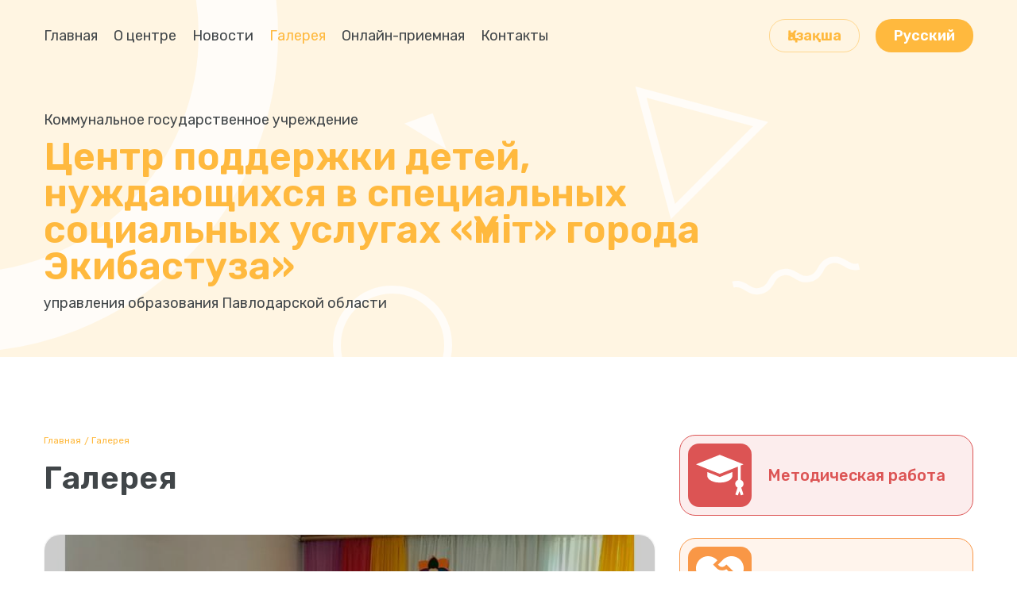

--- FILE ---
content_type: text/html; charset=UTF-8
request_url: https://umit-ekb.kz/ru/galereya/?page=6&start=50
body_size: 4366
content:
<!DOCTYPE html>
<html lang="ru">
<head>
    <title>Галерея - Коммунальное государственное учреждение "Центр поддержки детей, находящихся в трудной жизненной ситуации, города Экибастуза" управления образования Павлодарской области, акимата Павлодарской области</title>
    <base href="https://umit-ekb.kz/ru/" />
    <meta charset="UTF-8" />
    <meta http-equiv="X-UA-Compatible" content="IE=edge">
    <meta name="viewport" content="width=device-width, initial-scale=1.0">
    <link rel="stylesheet" href="https://cdnjs.cloudflare.com/ajax/libs/lightbox2/2.11.3/css/lightbox.min.css">
    <link rel="stylesheet" href="/assets/template/libs/swiper/swiper-bundle.min.css"/>
    <link rel="stylesheet" href="/assets/template/css/main.css">
<link rel="canonical" href="https://umit-ekb.kz/ru/galereya/"/>
<link rel="prev" href="https://umit-ekb.kz/ru/galereya/?page=5&amp;amp;start=50"/>
<link rel="next" href="https://umit-ekb.kz/ru/galereya/?page=7&amp;amp;start=50"/>
</head>
<body>
    <div class="wrapper">
                <header class="header header-page">
            <div class="header__container">
                <picture>
                    <svg class="header-page__bg" width="1535" height="866" viewBox="0 0 1535 866" fill="none" xmlns="http://www.w3.org/2000/svg">
                        <circle cx="400" cy="400" r="350" stroke="#FFFCF8" stroke-width="100"/>
                        <path d="M994.5 498.773L1011.7 543.673L959 511.773L994.5 498.773Z" fill="#FFFCF8"/>
                        <path d="M1371.46 710.776C1380.76 708.478 1387.03 712.172 1391.94 715.197C1396.52 717.975 1400.17 720.145 1406.3 718.693C1412.47 717.149 1414.64 713.503 1417.42 708.919C1420.35 703.966 1424.1 697.837 1433.44 695.447C1442.74 693.15 1449 696.844 1453.91 699.868C1458.5 702.646 1462.14 704.817 1468.27 703.364C1474.44 701.82 1476.61 698.174 1479.39 693.591C1482.32 688.638 1486.07 682.508 1495.41 680.118C1504.71 677.821 1510.97 681.515 1515.89 684.539C1520.47 687.318 1524.12 689.488 1530.25 688.036L1532.21 695.79C1522.91 698.087 1516.65 694.393 1511.74 691.369C1507.16 688.591 1503.51 686.42 1497.38 687.873C1491.21 689.417 1489.04 693.063 1486.26 697.646C1483.33 702.599 1479.58 708.729 1470.24 711.119C1460.94 713.416 1454.68 709.722 1449.77 706.698C1445.18 703.92 1441.54 701.749 1435.4 703.201C1429.24 704.746 1427.06 708.391 1424.29 712.975C1421.35 717.928 1417.61 724.058 1408.27 726.448C1398.97 728.745 1392.71 725.051 1387.79 722.027C1383.21 719.248 1379.56 717.078 1373.43 718.53L1371.46 710.776Z" fill="#FFFCF8"/>
                        <path d="M1297.02 622.644L1256.67 472.071L1407.25 512.417L1297.02 622.644Z" stroke="#FFFCF8" stroke-width="10"/>
                        <circle cx="944.004" cy="791" r="70" stroke="#FFFCF8" stroke-width="10"/>
                    </svg>                        
                </picture>
                <div class="container">
                    <div class="header__top">
                        <div class="header__left">
                            <ul  class="header__nav clear-list nav" data-nav><li  class="nav__item first"><a class="nav__link" href="/ru/" >Главная</a></li><li  class="nav__item"><a class="nav__link" href="o-czentre/" >О центре</a></li><li  class="nav__item"><a class="nav__link" href="novosti/" >Новости</a></li><li  class="nav__item"><a class="nav__link nav__link--active" href="galereya/" >Галерея</a></li><li  class="nav__item"><a class="nav__link" href="onlajn-priemnaya/" >Онлайн-приемная</a></li><li  class="nav__item last"><a class="nav__link" href="kontaktyi.html" >Контакты</a></li></ul>
                            <button class="burger" data-burger aria-label="Открыть меню" aria-expanded="false">
                                <span class="burger__line"></span>
                            </button>
                        </div>
                        <div class="header__right">
                            <button class="btn vis-imp" style="display: none;">
                                <svg class="vis-imp__ico" xmlns="http://www.w3.org/2000/svg">
                                    <path d="M15 12C15 13.6569 13.6569 15 12 15C10.3431 15 9 13.6569 9 12C9 10.3431 10.3431 9 12 9C13.6569 9 15 10.3431 15 12Z" />
                                    <path d="M21.8944 11.5528C19.7362 7.23635 15.9031 5 12 5C8.09687 5 4.26379 7.23635 2.10557 11.5528C1.96481 11.8343 1.96481 12.1657 2.10557 12.4472C4.26379 16.7637 8.09687 19 12 19C15.9031 19 19.7362 16.7637 21.8944 12.4472C22.0352 12.1657 22.0352 11.8343 21.8944 11.5528ZM12 17C9.03121 17 5.99806 15.3792 4.12966 12C5.99806 8.62078 9.03121 7 12 7C14.9688 7 18.0019 8.62078 19.8703 12C18.0019 15.3792 14.9688 17 12 17Z"/>
                                </svg>
                            </button>
                            <ul class="header__langs clear-list langs">
                                <li class="langs__item">
    <a href="https://umit-ekb.kz/ru/galereya/?page=2&start=210" class="langs__link btn-orange header__langs-link--active btn-orange--fill">Русский</a>
</li>
<li class="langs__item">
    <a href="https://umit-ekb.kz/galereya/?page=2&start=210" class="langs__link btn-orange ">Қазақша</a>
</li>
                            </ul>
                        </div>    
                    </div>
                    <div class="header__cover header-page__cover">
                        <a href="https://umit-ekb.kz/ru/">
                            <h1 class="header__title header-page__title">
                                <span>Коммунальное государственное учреждение</span>
                                Центр поддержки детей, нуждающихся в специальных социальных услугах «Үміт» города Экибастуза»
                                <span>управления образования Павлодарской области</span>
                            </h1>
                        </a>
                    </div>
                </div>
            </div>
        </header>
        <main class="main main-page page">
            <div class="container page__container">
                <div class="page__content">
                                        <ul class="page__breadcrumbs clear-list breadcrumbs"><li class="breadcrumbs__item"><a class="breadcrumbs__link" href="/ru/">Главная</a></li>
<li class="breadcrumbs__item"><span class="breadcrumbs__text">Галерея</span></li></ul>

                    <h2 class="page__title">Галерея</h2>
                    
                    <ul class="gallery__list clear-list">
                        <li class="gallery__item">
    <div class="album">
        <div class="album__img-wrapp">
            <img class="album__img" src="/ru/assets/components/phpthumbof/cache/img20220924115727-01.efa165e069c9c9328c5f75307f0a93e3.jpg" alt="Встреча ОФ «Союз Жаса»">
        </div>
        <div class="album__info">
            <div class="album__date">05.10.2022</div>
            <h3 class="album__title"><a class="album__link" href="galereya/vstrecha-of-«soyuz-zhasa».html" title="Встреча ОФ «Союз Жаса»">Встреча ОФ «Союз Жаса»</a></h3>                                        
        </div>
    </div>
</li>
<li class="gallery__item">
    <div class="album">
        <div class="album__img-wrapp">
            <img class="album__img" src="/ru/assets/components/phpthumbof/cache/IMG-20210926-WA0024.efa165e069c9c9328c5f75307f0a93e3.jpg" alt="«Наши Санлиновцы! Первая победа!»">
        </div>
        <div class="album__info">
            <div class="album__date">28.10.2021</div>
            <h3 class="album__title"><a class="album__link" href="galereya/«nashi-sanlinovczyi!-pervaya-pobeda!».html" title="«Наши Санлиновцы! Первая победа!»">«Наши Санлиновцы! Первая победа!»</a></h3>                                        
        </div>
    </div>
</li>
<li class="gallery__item">
    <div class="album">
        <div class="album__img-wrapp">
            <img class="album__img" src="/ru/assets/components/phpthumbof/cache/dsc-0013.efa165e069c9c9328c5f75307f0a93e3.jpg" alt="Заседание попечительского совета">
        </div>
        <div class="album__info">
            <div class="album__date">23.09.2021</div>
            <h3 class="album__title"><a class="album__link" href="galereya/zasedanie-popechitelskogo-soveta.html" title="Заседание попечительского совета">Заседание попечительского совета</a></h3>                                        
        </div>
    </div>
</li>
<li class="gallery__item">
    <div class="album">
        <div class="album__img-wrapp">
            <img class="album__img" src="/ru/assets/components/phpthumbof/cache/IMG-20210507-WA0032.efa165e069c9c9328c5f75307f0a93e3.jpg" alt="День защитника отечества">
        </div>
        <div class="album__info">
            <div class="album__date">25.05.2021</div>
            <h3 class="album__title"><a class="album__link" href="galereya/den-zashhitnika-otechestva.html" title="День защитника отечества">День защитника отечества</a></h3>                                        
        </div>
    </div>
</li>
<li class="gallery__item">
    <div class="album">
        <div class="album__img-wrapp">
            <img class="album__img" src="/ru/assets/components/phpthumbof/cache/dsc-0669.efa165e069c9c9328c5f75307f0a93e3.jpg" alt="Изменим жизнь к лучшему. Заседание совета детского самоуправления">
        </div>
        <div class="album__info">
            <div class="album__date">24.05.2021</div>
            <h3 class="album__title"><a class="album__link" href="galereya/izmenim-zhizn-k-luchshemu.-zasedanie-soveta-detskogo-samoupravleniya.html" title="Изменим жизнь к лучшему. Заседание совета детского самоуправления">Изменим жизнь к лучшему. Заседание совета детского самоуправления</a></h3>                                        
        </div>
    </div>
</li>
                    </ul>

                    <div class="pagination"><ul class="pagination__list clear-list"><li class="pagination__item"><a class="pagination__link" href="galereya/?start=50">&laquo;</a></li><li class="pagination__item"><a class="pagination__link" href="galereya/?page=5&amp;start=50">&#8249;</a></li><li class="pagination__item"><a class="pagination__link" href="galereya/?page=4&amp;start=50">4</a></li><li class="pagination__item"><a class="pagination__link" href="galereya/?page=5&amp;start=50">5</a></li><li class="pagination__item active"><a class="pagination__link pagination__link--active" href="galereya/?page=6&amp;start=50">6</a></li><li class="pagination__item"><a class="pagination__link" href="galereya/?page=7&amp;start=50">7</a></li><li class="pagination__item"><a class="pagination__link" href="galereya/?page=8&amp;start=50">8</a></li><li class="pagination__item"><a class="pagination__link" href="galereya/?page=7&amp;start=50">&#8250;</a></li><li class="pagination__item"><a class="pagination__link" href="galereya/?page=17&amp;start=50">&raquo;</a></li></ul></div>

                </div>
                
                <div class="page__sidebar">
                    <ul class="categories__list clear-list">
                        <li class="categories__item">
    <div class="category">
        <div class="category__icon-wrapp">

        </div>
        <h3><a class="category__link" href="zhizn-czentra/metodicheskaya-rabota/" title="Методическая работа">Методическая работа</a></h3>
    </div>
</li>
<li class="categories__item">
    <div class="category">
        <div class="category__icon-wrapp">

        </div>
        <h3><a class="category__link" href="zhizn-czentra/podderzhka/" title="Поддержка">Поддержка</a></h3>
    </div>
</li>
<li class="categories__item">
    <div class="category">
        <div class="category__icon-wrapp">

        </div>
        <h3><a class="category__link" href="zhizn-czentra/vospitatelnaya-rabota/" title="Воспитательная работа">Воспитательная работа</a></h3>
    </div>
</li>
<li class="categories__item">
    <div class="category">
        <div class="category__icon-wrapp">

        </div>
        <h3><a class="category__link" href="zhizn-czentra/soczialnaya-aktivnost/" title="Социальная активность">Социальная активность</a></h3>
    </div>
</li>
<li class="categories__item">
    <div class="category">
        <div class="category__icon-wrapp">

        </div>
        <h3><a class="category__link" href="zhizn-czentra/xochu-v-semyu/" title="Хочу в семью">Хочу в семью</a></h3>
    </div>
</li>
<li class="categories__item">
    <div class="category">
        <div class="category__icon-wrapp">

        </div>
        <h3><a class="category__link" href="zhizn-czentra/informacziya/" title="Информация">Информация</a></h3>
    </div>
</li>
                    </ul>
                </div>
                
            </div>
        </main>
        
        <footer class="footer">
    <div class="footer__top">
        <div class="container footer__container">
            <picture>
                <svg class="footer__bg" width="2170" height="1736" viewBox="0 0 2170 1736" fill="none" xmlns="http://www.w3.org/2000/svg">
                    <g opacity="0.9">
                    <path d="M753.401 706.776C762.701 704.478 768.962 708.172 773.877 711.197C778.46 713.975 782.106 716.145 788.237 714.693C794.407 713.149 796.577 709.503 799.355 704.919C802.287 699.966 806.035 693.837 815.374 691.447C824.675 689.15 830.936 692.844 835.85 695.868C840.434 698.646 844.079 700.817 850.211 699.364C856.38 697.82 858.551 694.174 861.329 689.591C864.261 684.638 868.009 678.508 877.348 676.118C886.649 673.821 892.909 677.515 897.824 680.539C902.407 683.318 906.053 685.488 912.184 684.036L914.151 691.79C904.851 694.087 898.59 690.393 893.676 687.369C889.092 684.591 885.446 682.42 879.315 683.873C873.145 685.417 870.975 689.063 868.197 693.646C865.265 698.599 861.517 704.729 852.178 707.119C842.877 709.416 836.617 705.722 831.702 702.698C827.118 699.92 823.473 697.749 817.341 699.201C811.172 700.746 809.001 704.391 806.223 708.975C803.291 713.928 799.543 720.058 790.204 722.448C780.904 724.745 774.643 721.051 769.728 718.027C765.145 715.248 761.499 713.078 755.368 714.53L753.401 706.776Z" fill="#FFFCF8"/>
                    <path d="M1090.5 543.773L1107.7 588.673L1055 556.773L1090.5 543.773Z" fill="#FFFCF8"/>
                    <circle cx="400" cy="400" r="350" stroke="#FFFCF8" stroke-width="100"/>
                    <path d="M1467.15 1504.67L1266.33 589.308L2078.95 794.795L1467.15 1504.67Z" stroke="#FFFCF8" stroke-width="100"/>
                    </g>
                </svg>
            </picture>
            <div class="footer__row">
                <div class="footer__col">
                    <ul class="footer__nav clear-list footer-nav">
                        <li class="footer-nav__item"><a href="https://government.kz/public/kz/government/composition" target="_blank" class="footer-nav__link" title="Структура Правительства РК">Структура Правительства РК</a></li>
                        <li class="footer-nav__item"><a href="https://www.parlam.kz/kk" target="_blank" class="footer-nav__link" title="Сайт Парламента РК">Сайт Парламента РК</a></li>
                        <li class="footer-nav__item"><a href="https://primeminister.kz/kz" target="_blank" class="footer-nav__link" title="Сайт Премьер-Министра РК">Сайт Премьер-Министра РК</a></li>
                        <li class="footer-nav__item"><a href="https://elbasy.kz/kk" target="_blank" class="footer-nav__link" title="Сайт Первого Президента РК – Елбасы">Сайт Первого Президента РК – Елбасы</a></li>
                        <li class="footer-nav__item"><a href="https://www.akorda.kz/kz" target="_blank" class="footer-nav__link" title="Сайт Президента РК">Сайт Президента РК</a></li>
                    </ul>
                </div>
                <div class="footer__col">
                    <ul class="footer__nav clear-list footer-nav">
                        <li class="footer-nav__item"><a href="https://www.akorda.kz/kz/addresses" target="_blank" class="footer-nav__link" title="Послания Президента РК">Послания Президента РК</a></li>
                        <li class="footer-nav__item"><a href="https://www.akorda.kz/ru/state_symbols/about_state_symbols" target="_blank" class="footer-nav__link" title="Государственные символы РК">Государственные символы РК</a></li>
                        <li class="footer-nav__item"><a href="https://www.gov.kz/legalacts/1?lang=ru" target="_blank" class="footer-nav__link" title="Законодательство">Законодательство</a></li>
                        <li class="footer-nav__item"><a href="https://open.egov.kz/" target="_blank" class="footer-nav__link" title="Открытое Правительство">Открытое Правительство</a></li>
                        <li class="footer-nav__item"><a href="https://www.gov.kz/page/sdg?lang=ru" target="_blank" class="footer-nav__link" title="Цели устойчивого развития">Цели устойчивого развития</a></li>
                    </ul>
                </div>
                <div class="footer__col">
                    <ul class="footer__contacts clear-list footer-contacts">
                        <li class="footer-contacts__item"><a href="#" class="footer-contacts__link">г.Экибастуз, бульвар К. Сатпаева, c.6</a></li>
                        <li class="footer-contacts__item"><a href="tel:87187756051" class="footer-contacts__link">8 (7187) 75-60-51</a></li>
                        <li class="footer-contacts__item"><a href="tel:87187756074" class="footer-contacts__link">8 (7187) 75-60-74</a></li>
                        <li class="footer-contacts__item"><a href="mailto:CPD2019@mail.kz" class="footer-contacts__link">CPD2019@mail.kz</a></li>                            
                    </ul>
                </div>
            </div>
        </div>
    </div>
    <div class="footer__copyright">2025 © Все права защищены</div>
</footer>
        
    </div>

        <script src="https://cdnjs.cloudflare.com/ajax/libs/lightbox2/2.11.3/js/lightbox-plus-jquery.js"></script>
    <script src="/assets/template/libs/swiper/swiper-bundle.min.js"></script>
    <script src="https://api-maps.yandex.ru/2.1/?lang=ru_RU"></script>
    <script src="/assets/template/js/main.js"></script>

</body>
</html>

--- FILE ---
content_type: text/css
request_url: https://umit-ekb.kz/assets/template/css/main.css
body_size: 6150
content:
@import url("https://fonts.googleapis.com/css2?family=Roboto&family=Rubik:wght@400;500;600&display=swap"); /*! normalize.css v8.0.1 | MIT License | github.com/necolas/normalize.css */
/* Document
   ========================================================================== */
/**
 * 1. Correct the line height in all browsers.
 * 2. Prevent adjustments of font size after orientation changes in iOS.
 */
html {
  line-height: 1.15; /* 1 */
  -webkit-text-size-adjust: 100%; /* 2 */
}


/* Sections
   ========================================================================== */
/**
 * Remove the margin in all browsers.
 */
body {
  margin: 0;
}

/**
 * Render the `main` element consistently in IE.
 */
main {
  display: block;
}

/**
 * Correct the font size and margin on `h1` elements within `section` and
 * `article` contexts in Chrome, Firefox, and Safari.
 */
h1 {
  font-size: 2em;
  margin: 0.67em 0;
}

/* Grouping content
   ========================================================================== */
/**
 * 1. Add the correct box sizing in Firefox.
 * 2. Show the overflow in Edge and IE.
 */
hr {
  box-sizing: content-box; /* 1 */
  height: 0; /* 1 */
  overflow: visible; /* 2 */
}

/**
 * 1. Correct the inheritance and scaling of font size in all browsers.
 * 2. Correct the odd `em` font sizing in all browsers.
 */
pre {
  font-family: monospace, monospace; /* 1 */
  font-size: 1em; /* 2 */
}

/* Text-level semantics
   ========================================================================== */
/**
 * Remove the gray background on active links in IE 10.
 */
a {
  background-color: transparent;
}

/**
 * 1. Remove the bottom border in Chrome 57-
 * 2. Add the correct text decoration in Chrome, Edge, IE, Opera, and Safari.
 */
abbr[title] {
  border-bottom: none; /* 1 */
  text-decoration: underline; /* 2 */
  -webkit-text-decoration: underline dotted;
          text-decoration: underline dotted; /* 2 */
}

/**
 * Add the correct font weight in Chrome, Edge, and Safari.
 */
b,
strong {
  font-weight: bolder;
}

/**
 * 1. Correct the inheritance and scaling of font size in all browsers.
 * 2. Correct the odd `em` font sizing in all browsers.
 */
code,
kbd,
samp {
  font-family: monospace, monospace; /* 1 */
  font-size: 1em; /* 2 */
}

/**
 * Add the correct font size in all browsers.
 */
small {
  font-size: 80%;
}

/**
 * Prevent `sub` and `sup` elements from affecting the line height in
 * all browsers.
 */
sub,
sup {
  font-size: 75%;
  line-height: 0;
  position: relative;
  vertical-align: baseline;
}

sub {
  bottom: -0.25em;
}

sup {
  top: -0.5em;
}

/* Embedded content
   ========================================================================== */
/**
 * Remove the border on images inside links in IE 10.
 */
img {
  border-style: none;
}

/* Forms
   ========================================================================== */
/**
 * 1. Change the font styles in all browsers.
 * 2. Remove the margin in Firefox and Safari.
 */
button,
input,
optgroup,
select,
textarea {
  font-family: inherit; /* 1 */
  font-size: 100%; /* 1 */
  line-height: 1.15; /* 1 */
  margin: 0; /* 2 */
}

/**
 * Show the overflow in IE.
 * 1. Show the overflow in Edge.
 */
button,
input { /* 1 */
  overflow: visible;
}

/**
 * Remove the inheritance of text transform in Edge, Firefox, and IE.
 * 1. Remove the inheritance of text transform in Firefox.
 */
button,
select { /* 1 */
  text-transform: none;
}

/**
 * Correct the inability to style clickable types in iOS and Safari.
 */
button,
[type=button],
[type=reset],
[type=submit] {
  -webkit-appearance: button;
}

/**
 * Remove the inner border and padding in Firefox.
 */
button::-moz-focus-inner,
[type=button]::-moz-focus-inner,
[type=reset]::-moz-focus-inner,
[type=submit]::-moz-focus-inner {
  border-style: none;
  padding: 0;
}

/**
 * Restore the focus styles unset by the previous rule.
 */
button:-moz-focusring,
[type=button]:-moz-focusring,
[type=reset]:-moz-focusring,
[type=submit]:-moz-focusring {
  outline: 1px dotted ButtonText;
}

/**
 * Correct the padding in Firefox.
 */
fieldset {
  padding: 0.35em 0.75em 0.625em;
}

/**
 * 1. Correct the text wrapping in Edge and IE.
 * 2. Correct the color inheritance from `fieldset` elements in IE.
 * 3. Remove the padding so developers are not caught out when they zero out
 *    `fieldset` elements in all browsers.
 */
legend {
  box-sizing: border-box; /* 1 */
  color: inherit; /* 2 */
  display: table; /* 1 */
  max-width: 100%; /* 1 */
  padding: 0; /* 3 */
  white-space: normal; /* 1 */
}

/**
 * Add the correct vertical alignment in Chrome, Firefox, and Opera.
 */
progress {
  vertical-align: baseline;
}

/**
 * Remove the default vertical scrollbar in IE 10+.
 */
textarea {
  overflow: auto;
}

/**
 * 1. Add the correct box sizing in IE 10.
 * 2. Remove the padding in IE 10.
 */
[type=checkbox],
[type=radio] {
  box-sizing: border-box; /* 1 */
  padding: 0; /* 2 */
}

/**
 * Correct the cursor style of increment and decrement buttons in Chrome.
 */
[type=number]::-webkit-inner-spin-button,
[type=number]::-webkit-outer-spin-button {
  height: auto;
}

/**
 * 1. Correct the odd appearance in Chrome and Safari.
 * 2. Correct the outline style in Safari.
 */
[type=search] {
  -webkit-appearance: textfield; /* 1 */
  outline-offset: -2px; /* 2 */
}

/**
 * Remove the inner padding in Chrome and Safari on macOS.
 */
[type=search]::-webkit-search-decoration {
  -webkit-appearance: none;
}

/**
 * 1. Correct the inability to style clickable types in iOS and Safari.
 * 2. Change font properties to `inherit` in Safari.
 */
::-webkit-file-upload-button {
  -webkit-appearance: button; /* 1 */
  font: inherit; /* 2 */
}

/* Interactive
   ========================================================================== */
/*
 * Add the correct display in Edge, IE 10+, and Firefox.
 */
details {
  display: block;
}

/*
 * Add the correct display in all browsers.
 */
summary {
  display: list-item;
}

/* Misc
   ========================================================================== */
/**
 * Add the correct display in IE 10+.
 */
template {
  display: none;
}

/**
 * Add the correct display in IE 10.
 */
[hidden] {
  display: none;
}

* {
  box-sizing: border-box;
}

html,
body {
  height: 100%;
  line-height: 1;
}

h1, h2, h3, h4, h5, h6 {
  margin: 0;
  padding: 0;
}

body {
  font-family: "Rubik", sans-serif;
  font-size: 16px;
  font-weight: 400;
  line-height: 150%;
  color: rgba(65, 70, 73, 0.75);
  background-color: #fff;
}

.wrapper {
  display: flex;
  flex-direction: column;
  min-height: 100vh;
}

.main {
  flex: 1 1 auto;
}
.main-page {
  padding-top: 92px;
}

.container {
  max-width: 1200px;
  margin: 0 auto;
  padding-left: 15px;
  padding-right: 15px;
}

.clear-list {
  padding: 0;
  margin: 0;
  list-style: none;
}

.btn {
  padding: 0;
  outline: none;
  border: none;
  font: inherit;
  color: inherit;
  background-color: transparent;
  cursor: pointer;
}

.btn-orange {
  font-family: "Rubik", sans-serif;
  font-weight: 600;
  font-size: 18px;
  line-height: 100%;
  text-decoration: none;
  color: #ffB93E;
  display: block;
  padding: 11px 22px;
  border: 1px solid rgba(255, 185, 62, 0.5);
  border-radius: 20px;
  transition: background-color 0.3s, color 0.3s;
}
.btn-orange:hover {
  background-color: #ffB93E;
  color: #fff;
}
.btn-orange--fill {
  background-color: #ffB93E;
  color: #fff;
}
.btn-orange--fill:hover {
  background-color: rgba(255, 185, 62, 0.8);
}

.section {
  padding-top: 100px;
  padding-bottom: 100px;
}
.section__title {
  font-family: "Rubik", sans-serif;
  font-weight: 600;
  font-size: 40px;
  line-height: 100%;
  color: #414649;
}

.header {
  background-color: #fff5E2;
  overflow: hidden;
  position: relative;
}
.header__container {
  position: relative;
  max-width: 1200px;
  margin: 0 auto;
}
.header__top {
  position: relative;
  display: flex;
  justify-content: space-between;
  align-items: center;
  padding: 24px 0;
}
.header__right {
  display: flex;
  align-items: center;
}
.header__cover {
  position: relative;
  padding-top: 88px;
  min-height: 590px;
}
.header-page__cover {
  position: relative;
  padding-top: 38px;
  min-height: 360px;
}
.header__title {
  display: flex;
  flex-direction: column;
  max-width: 678px;
  position: absolute;
  z-index: 1;
  font-family: "Rubik", sans-serif;
  font-weight: 600;
  font-size: 48px;
  line-height: 96%;
  color: #ffB93E;
}
.header__title span {
  max-width: 476px;
  margin: 10px 0;
  font-family: "Rubik", sans-serif;
  font-weight: 400;
  font-size: 18px;
  line-height: 150%;
  color: #414649;
}
.header-page__title {
  max-width: 975px;
}
.header-page__title span {
  max-width: 714px;
}
.header__ill {
  position: absolute;
  top: 113px;
  right: -95px;
  width: 690px;
  height: 363px;
}
.header__bg {
  position: absolute;
  left: -490px;
  top: -356px;
}
.header-page__bg {
  position: absolute;
  left: -490px;
  top: -356px;
}

.nav {
  display: flex;
}
.nav__item {
  margin-right: 20px;
}
.nav__item:last-child {
  margin-right: 0;
}
.nav__link {
  font-family: "Rubik", sans-serif;
  font-weight: 400;
  font-size: 18px;
  line-height: 150%;
  text-decoration: none;
  color: #414649;
  transition: color 0.3s;
}
.nav__link:hover {
  color: #ffB93E;
}
.nav__link--active {
  color: #ffB93E;
}

.burger {
  position: relative;
  width: 30px;
  height: 20px;
  display: none;
  border: none;
  padding: 0;
  background-color: transparent;
  cursor: pointer;
}

.burger__line {
  position: absolute;
  left: 0;
  top: 50%;
  width: 100%;
  height: 2px;
  background-color: #ffB93E;
  transform: translateY(-50%);
  transition: opacity 0.3s;
}

.burger::before, .burger::after {
  content: "";
  position: absolute;
  left: 0;
  width: 100%;
  height: 2px;
  background-color: #ffB93E;
  transition: transform 0.3s;
}

.burger::before {
  top: 0;
}

.burger::after {
  bottom: 0;
}

.burger--active .burger__line {
  opacity: 0;
}

.burger--active::before {
  top: 50%;
  transform: rotate(45deg);
}

.burger--active::after {
  top: 50%;
  bottom: auto;
  transform: rotate(-45deg);
}

.langs {
  display: flex;
}
.langs__item:last-child {
  margin-right: 20px;
  order: -1;
}

.vis-imp {
  display: flex;
  justify-content: center;
  align-items: center;
  width: 40px;
  height: 40px;
  border: 1px solid rgba(255, 185, 62, 0.5);
  border-radius: 20px;
  margin-right: 20px;
  transition: background-color 0.3s;
}
.vis-imp__ico {
  width: 24px;
  height: 24px;
  fill: #ffB93E;
  transition: fill 0.3s;
}
.vis-imp:hover {
  background-color: #ffB93E;
}
.vis-imp:hover .vis-imp__ico {
  fill: #fff;
}

.intro {
  overflow: hidden;
  background-color: #fff;
}
.intro__container {
  position: relative;
  display: flex;
  justify-content: space-between;
  padding-top: 46px;
}
.intro__bg {
  position: absolute;
  top: 0;
  right: 0;
}
.intro__img-wrapp {
  display: flex;
  flex-basis: 31.62%;
  margin-right: 30px;
}
.intro__img-bg {
  display: flex;
  justify-content: center;
  width: 100%;
  margin: auto;
  position: relative;
  background-color: #ffB93E;
  border-radius: 20px;
}
.intro__img-bg::before {
  content: "";
  padding-top: 100%;
  float: left;
}
.intro__img {
  position: absolute;
  bottom: 0;
}
.intro__text {
  display: flex;
  flex-basis: 65.81%;
  flex-direction: column;
  padding-left: 20px;
  padding-top: 50px;
  position: relative;
}
.intro__descr {
  max-width: 596px;
  margin-top: 50px;
}
.intro__label {
  max-width: 530px;
  margin-top: 20px;
  font-weight: 400;
  font-size: 14px;
  line-height: 150%;
}
.intro__label span {
  font-weight: 600;
}

.news-front {
  position: relative;
  overflow: hidden;
  background-color: #fff5E2;
}
.news-front__container {
  position: relative;
}
.news-front__top {
  position: relative;
  display: flex;
  justify-content: space-between;
}
.news-front__list {
  margin-top: 50px;
  display: flex;
  flex-wrap: wrap;
  justify-content: space-between;
}
.news-front__item {
  display: flex;
  flex-basis: 31.62%;
  position: relative;
  margin-bottom: 30px;
}

.news-front__item:first-child {
  flex-basis: 65.81%;
}

.news-front__item:first-child .card-front__img-wrapp{
    height: 404px;
}

.news-front__item:first-child .card-front__img {
  
}
.news-front__item:first-child .card-front__info {
  position: absolute;
  left: 0;
  bottom: 0;
  width: 100%;
  height: 100%;
  z-index: 3;
}
.news-front__item:first-child .card-front__info .card-front__date {
  font-family: "Roboto", sans-serif;
  font-weight: 400;
  font-size: 12px;
  line-height: 100%;
  color: #fff;
  margin-top: auto;
}
.news-front__item:first-child .card-front__info .card-front__title {
  font-family: "Rubik", sans-serif;
  font-weight: 500;
  font-size: 24px;
  line-height: 120%;
  color: #fff;
  margin-bottom: 0;
}
.news-front__item:first-child .card-front__info .card-front__link {
  font-size: 0;
}
.news-front__item:nth-child(3), .news-front__item:nth-child(4), .news-front__item:nth-child(5) {
  margin-bottom: 0;
}
.news-front__bg {
  position: absolute;
  left: -495px;
  top: -365px;
}

.card-front {
  display: flex;
  flex-direction: column;
  flex-basis: 100%;
  position: relative;
  height: 404px;
  background-color: #fff;
  border: 1px solid rgba(65, 70, 73, 0.05);
  border-radius: 20px;
  transition: opacity 0.3s;
}
.card-front__img-wrapp {
  position: relative;
  overflow: hidden;
  border-radius: 20px;
  height: 235px;
}
.card-front__img-wrapp::after {
  content: "";
  position: absolute;
  left: 0;
  top: 0;
  right: 0;
  bottom: 0;
  background-color: rgba(0, 0, 0, 0.2);
  transition: background-color 0, 3s;
}
.card-front__img {
    position: relative;
    z-index: 2;
    -o-object-fit: contain;
    object-fit: contain;
    height: 100%;
    width: 100%;    
}

.card-front__img-blurred{
    position: absolute;
    left: -25%;
    z-index: 1;
    width: 150%;
    height: 100%;
    -o-object-fit: cover;
    object-fit: cover;
    filter: blur(8px);
    -webkit-filter: blur(8px);
    
}

.card-front__info {
  display: flex;
  flex-direction: column;
  justify-content: space-between;
  flex-grow: 1;
  padding: 20px;
}
.card-front__date {
  font-family: "Roboto", sans-serif;
  font-weight: 400;
  font-size: 12px;
  line-height: 100%;
  color: rgba(65, 70, 73, 0.75);
  margin-bottom: 5px;
}
.card-front__title {
  font-family: "Rubik", sans-serif;
  font-weight: 500;
  font-size: 20px;
  line-height: 120%;
  color: #414649;
  margin-bottom: auto;
}
.card-front__link {
  font-family: "Rubik", sans-serif;
  font-weight: 400;
  font-size: 14px;
  line-height: 100%;
  color: #ffB93E;
  text-decoration: none;
}
.card-front__link::after {
  content: "";
  position: absolute;
  left: 0;
  top: 0;
  right: 0;
  bottom: 0;
  z-index: 3;
}
.card-front:hover {
  opacity: 0.8;
}
.card-front:hover .card-front__img-wrapp::after {
  background-color: rgba(0, 0, 0, 0.4);
}

.card-front__img-wrapp::after{
    z-index: 3;
}

.categories-front {
  background-color: #fff;
}
.categories-front__container {
  position: relative;
}
.categories-front__list {
  margin-top: 47px;
  display: flex;
  flex-wrap: wrap;
  justify-content: space-between;
}
.categories-front__item {
  display: flex;
  flex-basis: 31.62%;
  position: relative;
  margin-bottom: 28px;
}
.categories-front__item:nth-child(4), .categories-front__item:nth-child(5), .categories-front__item:nth-child(6) {
  margin-bottom: 0;
}
.categories-front__item:nth-child(1) .category-front {
  background: rgba(220, 84, 84, 0.1);
  border-color: #DC5454;
}
.categories-front__item:nth-child(1) .category-front__icon-wrapp {
  background-color: #DC5454;
  background-image: url(../img/icons/icon-hat.svg);
  background-repeat: no-repeat;
  background-position: center center;
}
.categories-front__item:nth-child(1) .category-front__link {
  color: #DC5454;
}
.categories-front__item:nth-child(2) .category-front {
  background: rgba(249, 151, 70, 0.1);
  border-color: #F99746;
}
.categories-front__item:nth-child(2) .category-front__icon-wrapp {
  background-color: #F99746;
  background-image: url(../img/icons/icon-support.svg);
  background-repeat: no-repeat;
  background-position: center center;
}
.categories-front__item:nth-child(2) .category-front__link {
  color: #F99746;
}
.categories-front__item:nth-child(3) .category-front {
  background: rgba(255, 185, 62, 0.1);
  border-color: #FFB93E;
}
.categories-front__item:nth-child(3) .category-front__icon-wrapp {
  background-color: #FFB93E;
  background-image: url(../img/icons/icon-football.svg);
  background-repeat: no-repeat;
  background-position: center center;
}
.categories-front__item:nth-child(3) .category-front__link {
  color: #FFB93E;
}
.categories-front__item:nth-child(4) .category-front {
  background: rgba(130, 179, 120, 0.1);
  border-color: #82B378;
}
.categories-front__item:nth-child(4) .category-front__icon-wrapp {
  background-color: #82B378;
  background-image: url(../img/icons/icon-users.svg);
  background-repeat: no-repeat;
  background-position: center center;
}
.categories-front__item:nth-child(4) .category-front__link {
  color: #82B378;
}
.categories-front__item:nth-child(5) .category-front {
  background: rgba(90, 178, 255, 0.1);
  border-color: #5AB2FF;
}
.categories-front__item:nth-child(5) .category-front__icon-wrapp {
  background-color: #5AB2FF;
  background-image: url(../img/icons/icon-family.svg);
  background-repeat: no-repeat;
  background-position: center center;
}
.categories-front__item:nth-child(5) .category-front__link {
  color: #5AB2FF;
}
.categories-front__item:nth-child(6) .category-front {
  background: rgba(200, 99, 202, 0.1);
  border-color: #C863CA;
}
.categories-front__item:nth-child(6) .category-front__icon-wrapp {
  background-color: #C863CA;
  background-image: url(../img/icons/icon-megaphone.svg);
  background-repeat: no-repeat;
  background-position: center center;
}
.categories-front__item:nth-child(6) .category-front__link {
  color: #C863CA;
}

.category-front {
  display: flex;
  align-items: center;
  width: 100%;
  min-height: 100px;
  position: relative;
  padding: 10px;
  border: 1px solid transparent;
  border-radius: 20px;
  transition: opacity 0.3s;
}
.category-front__icon-wrapp {
  min-width: 80px;
  height: 80px;
  border-radius: 14px;
  margin-right: 20px;
}
.category-front__link {
  font-family: "Rubik", sans-serif;
  font-weight: 500;
  font-size: 20px;
  line-height: 120%;
  text-decoration: none;
}
.category-front__link::after {
  content: "";
  position: absolute;
  left: 0;
  top: 0;
  right: 0;
  bottom: 0;
}
.category-front:hover {
  opacity: 0.8;
}

.gallery-front {
  position: relative;
  overflow: hidden;
  background-color: #fff5E2;
}
.gallery-front__container {
  position: relative;
}
.gallery-front__top {
  position: relative;
  display: flex;
  justify-content: space-between;
}
.gallery-front__list {
  margin-top: 50px;
  display: flex;
  flex-wrap: wrap;
  justify-content: space-between;
}
.gallery-front__item {
  display: flex;
  flex-basis: 31.62%;
  position: relative;
  margin-bottom: 30px;
}
.gallery-front__item:nth-child(1) {
  flex-basis: 65.81%;
}
.gallery-front__item:nth-child(4) {
  flex-basis: 65.81%;
}
.gallery-front__item:nth-child(3), .gallery-front__item:nth-child(4) {
  margin-bottom: 0;
}
.gallery-front__bg {
  position: absolute;
  left: -495px;
  top: -365px;
}

.album-front {
  display: flex;
  flex-direction: column;
  position: relative;
  background-color: #fff;
  border: 1px solid rgba(65, 70, 73, 0.05);
  border-radius: 20px;
  transition: opacity 0.3s;
  width: 100%;
}
.album-front__img-wrapp {
  position: relative;
  overflow: hidden;
  border-radius: 20px;
  max-height: 370px;
}
.album-front__img-wrapp::after {
  content: "";
  position: absolute;
  left: 0;
  top: 0;
  right: 0;
  bottom: 0;
  background-color: rgba(0, 0, 0, 0.2);
  transition: background-color 0, 3s;
}
.album-front__img {
  display: block;
  width: 100%;
  -o-object-fit: cover;
     object-fit: cover;
  min-height: 370px;
}
.album-front__info {
  display: flex;
  flex-direction: column;
  justify-content: space-between;
  flex-grow: 1;
  padding: 20px;
  position: absolute;
  left: 0;
  bottom: 0;
  width: 100%;
  height: 100%;
}
.album-front__date {
  font-family: "Roboto", sans-serif;
  font-weight: 400;
  font-size: 12px;
  line-height: 100%;
  color: #fff;
  margin-top: auto;
  margin-bottom: 5px;
}
.album-front__link {
  font-family: "Rubik", sans-serif;
  font-weight: 500;
  font-size: 24px;
  line-height: 120%;
  text-decoration: none;
  color: #fff;
  margin-bottom: 0;
}
.album-front__link::after {
  content: "";
  position: absolute;
  left: 0;
  top: 0;
  right: 0;
  bottom: 0;
}
.album-front:hover {
  opacity: 0.8;
}
.album-front:hover .album-front__img-wrapp::after {
  background-color: rgba(0, 0, 0, 0.4);
}

.banners {
  background-color: #fff;
}
.banners__container {
  position: relative;
}

.swiper {
  position: initial;
  max-width: 970px;
  height: 100%;
}
.swiper-slide {
  position: relative;
  text-align: center;
  font-size: 18px;
  background: #fff;
  display: flex;
  justify-content: center;
  align-items: center;
  background-color: #fff;
  border: 1px solid rgba(255, 185, 62, 0.25);
  border-radius: 20px;
  padding: 10px;
  overflow: hidden;
  transition: opacity 0.3s;
}
.swiper-slide::before {
  content: "";
  padding-top: 100%;
  float: left;
}
.swiper-slide img {
  display: block;
  width: 100%;
  max-width: 170px;
  height: auto;
  max-height: 170px;
  -o-object-fit: cover;
     object-fit: cover;
  filter: grayscale(1) brightness(1.1) contrast(1);
}
.swiper-link::after {
  content: "";
  position: absolute;
  left: 0;
  top: 0;
  right: 0;
  bottom: 0;
  background-color: transparent;
}
.swiper-button-prev, .swiper-button-next {
  background-color: #ffB93E;
  border: 1px solid rgba(255, 185, 62, 0.5);
  border-radius: 20px;
  transition: background-color 0.3s, color 0.3s;
}
.swiper-button-prev:hover, .swiper-button-next:hover {
  background-color: rgba(255, 185, 62, 0.8);
}
.swiper-button-prev {
  position: absolute;
  left: 15px;
  top: 50%;
  width: 68px;
  height: 68px;
  transform: translateY(-10%);
}
.swiper-button-prev::after {
  content: "";
  width: 68px;
  height: 68px;
  background: url(../img/icons/icon-arrow.svg);
  background-repeat: no-repeat;
  background-position: center center;
}
.swiper-button-next {
  position: absolute;
  top: 50%;
  right: 15px;
  width: 68px;
  height: 68px;
  transform: translateY(-10%);
}
.swiper-button-next::after {
  content: "";
  width: 68px;
  height: 68px;
  background: url(../img/icons/icon-arrow.svg);
  background-repeat: no-repeat;
  background-position: center center;
  transform: rotate(180deg);
}

.front-map {
  padding-top: 0;
}
.front-map__wrapp {
  height: 400px;
  border: 1px solid #ffB93E;
  border-radius: 20px;
  overflow: hidden;
}

[class*=copyrights-pane] {
  display: none !important;
}

.page-map {
  padding-top: 0;
  height: 400px;
  border: 1px solid #ffB93E;
  border-radius: 20px;
  overflow: hidden;
}

.footer__top {
  position: relative;
  overflow: hidden;
  background-color: #fff5E2;
}
.footer__container {
  position: relative;
  padding-top: 50px;
  padding-bottom: 50px;
}
.footer__row {
  display: flex;
  justify-content: space-between;
}
.footer__col {
  display: flex;
  flex-basis: 31.62%;
  position: relative;
}
.footer__bg {
  position: absolute;
  left: -493px;
  top: -515px;
}
.footer__copyright {
  display: flex;
  justify-content: center;
  align-items: center;
  padding-top: 30px;
  padding-bottom: 30px;
  background-color: #fff;
  font-family: "Rubik", sans-serif;
  font-weight: 400;
  font-size: 12px;
  line-height: 100%;
  color: rgba(65, 70, 73, 0.75);
}

.footer-nav {
  display: flex;
  flex-direction: column;
}
.footer-nav__item {
  margin-bottom: 10px;
}
.footer-nav__item:last-child {
  margin: 0;
}
.footer-nav__link {
  font-family: "Rubik", sans-serif;
  font-weight: 400;
  font-size: 16px;
  line-height: 150%;
  color: #414649;
  text-decoration: none;
  transition: color 0.3s;
}
.footer-nav__link:hover {
  color: #ffB93E;
}

.footer-contacts {
  display: flex;
  flex-direction: column;
}
.footer-contacts__item {
  margin-bottom: 10px;
}
.footer-contacts__item:last-child {
  margin: 0;
}
.footer-contacts__link {
  font-family: "Rubik", sans-serif;
  font-weight: 400;
  font-size: 16px;
  line-height: 150%;
  color: #414649;
  text-decoration: none;
  transition: color 0.3s;
}
.footer-contacts__link:hover {
  color: #ffB93E;
}

.page__container {
  display: flex;
  justify-content: space-between;
}
.page__content {
  display: flex;
  flex-direction: column;
  flex-basis: 65.81%;
  margin-bottom: 200px;
}
.page__sidebar {
  display: flex;
  flex-direction: column;
  flex-basis: 31.62%;
  padding-top: 6px;
  margin-bottom: 200px;
}
.page__data {
  font-family: "Roboto", sans-serif;
  font-weight: 400;
  font-size: 12px;
  line-height: 100%;
  color: rgba(65, 70, 73, 0.75);
  margin-bottom: 10px;
}
.page__title {
  font-family: "Rubik", sans-serif;
  font-weight: 600;
  font-size: 40px;
  line-height: 100%;
  color: #414649;
  margin-bottom: 50px;
  max-width: 700px;
}
.page__img-wrapp {
  display: flex;
  position: relative;
  overflow: hidden;
  border-radius: 20px;
  margin-bottom: 50px;
  height: 404px;
}
.page__img-wrapp::after {
  content: "";
  position: absolute;
  left: 0;
  top: 0;
  right: 0;
  bottom: 0;
  background-color: rgba(0, 0, 0, 0.2);
  transition: background-color 0, 3s;
}

.page__img-link {
  position: relative;
  z-index: 2;
  -o-object-fit: contain;
  object-fit: contain;
  height: 100%;
  width: 100%;
}

.page__img {
  position: relative;
  z-index: 2;
  -o-object-fit: contain;
  object-fit: contain;
  height: 100%;
  width: 100%;
}

.page__img-blurred {
    position: absolute;
    left: -25%;
    z-index: 1;
    width: 150%;
    height: 100%;
    -o-object-fit: cover;
    object-fit: cover;
    filter: blur(8px);
    -webkit-filter: blur(8px);
}

.content {
  max-width: 700px;
}
.content p {
  margin-top: 0;
  margin-bottom: 26px;
}

.breadcrumbs {
  display: flex;
  flex-wrap: wrap;
  margin-bottom: 17px;
}
.breadcrumbs__item {
  position: relative;
  margin-right: 13px;
}
.breadcrumbs__item::after {
  content: "/";
  position: absolute;
  right: -10px;
  bottom: 40%;
  transform: translateY(50%);
  font-size: 12px;
  line-height: 100%;
  color: #ffB93E;
}
.breadcrumbs__item:last-child::after {
  content: "";
}
.breadcrumbs__link {
  font-family: "Rubik", sans-serif;
  font-weight: 400;
  font-size: 12px;
  line-height: 100%;
  color: #ffB93E;
  text-decoration: none;
}
.breadcrumbs__text {
  font-family: "Rubik", sans-serif;
  font-weight: 400;
  font-size: 12px;
  line-height: 100%;
  color: #ffB93E;
  text-decoration: none;
}

.tabs {
  display: flex;
  flex-wrap: wrap;
  margin-bottom: 12px;
}
.tabs__item {
  margin-right: 15px;
  margin-bottom: 15px;
}
.tabs__link {
  font-family: "Rubik", sans-serif;
  font-weight: 600;
  font-size: 18px;
  line-height: 100%;
  text-decoration: none;
  color: #ffB93E;
  display: block;
  padding: 11px 22px;
  border: 1px solid rgba(255, 185, 62, 0.5);
  border-radius: 20px;
  transition: background-color 0.3s, color 0.3s;
}
.tabs__link:hover {
  background-color: #ffB93E;
  color: #fff;
}
.tabs__link--active {
  background-color: #ffB93E;
  color: #fff;
}

.categories__container {
  position: relative;
}
.categories__list {
  display: flex;
  flex-direction: column;
}
.categories__item {
  display: flex;
  flex-basis: 31.62%;
  position: relative;
  margin-bottom: 28px;
}
.categories__item:last-child {
  margin-bottom: 0;
}
.categories__item:nth-child(1) .category {
  background: rgba(220, 84, 84, 0.1);
  border-color: #DC5454;
}
.categories__item:nth-child(1) .category__icon-wrapp {
  background-color: #DC5454;
  background-image: url(../img/icons/icon-hat.svg);
  background-repeat: no-repeat;
  background-position: center center;
}
.categories__item:nth-child(1) .category__link {
  color: #DC5454;
}
.categories__item:nth-child(2) .category {
  background: rgba(249, 151, 70, 0.1);
  border-color: #F99746;
}
.categories__item:nth-child(2) .category__icon-wrapp {
  background-color: #F99746;
  background-image: url(../img/icons/icon-support.svg);
  background-repeat: no-repeat;
  background-position: center center;
}
.categories__item:nth-child(2) .category__link {
  color: #F99746;
}
.categories__item:nth-child(3) .category {
  background: rgba(255, 185, 62, 0.1);
  border-color: #FFB93E;
}
.categories__item:nth-child(3) .category__icon-wrapp {
  background-color: #FFB93E;
  background-image: url(../img/icons/icon-football.svg);
  background-repeat: no-repeat;
  background-position: center center;
}
.categories__item:nth-child(3) .category__link {
  color: #FFB93E;
}
.categories__item:nth-child(4) .category {
  background: rgba(130, 179, 120, 0.1);
  border-color: #82B378;
}
.categories__item:nth-child(4) .category__icon-wrapp {
  background-color: #82B378;
  background-image: url(../img/icons/icon-users.svg);
  background-repeat: no-repeat;
  background-position: center center;
}
.categories__item:nth-child(4) .category__link {
  color: #82B378;
}
.categories__item:nth-child(5) .category {
  background: rgba(90, 178, 255, 0.1);
  border-color: #5AB2FF;
}
.categories__item:nth-child(5) .category__icon-wrapp {
  background-color: #5AB2FF;
  background-image: url(../img/icons/icon-family.svg);
  background-repeat: no-repeat;
  background-position: center center;
}
.categories__item:nth-child(5) .category__link {
  color: #5AB2FF;
}
.categories__item:nth-child(6) .category {
  background: rgba(200, 99, 202, 0.1);
  border-color: #C863CA;
}
.categories__item:nth-child(6) .category__icon-wrapp {
  background-color: #C863CA;
  background-image: url(../img/icons/icon-megaphone.svg);
  background-repeat: no-repeat;
  background-position: center center;
}
.categories__item:nth-child(6) .category__link {
  color: #C863CA;
}

.category {
  display: flex;
  align-items: center;
  width: 100%;
  min-height: 100px;
  position: relative;
  padding: 10px;
  border: 1px solid transparent;
  border-radius: 20px;
  transition: opacity 0.3s;
}
.category__icon-wrapp {
  min-width: 80px;
  height: 80px;
  border-radius: 14px;
  margin-right: 20px;
}
.category__link {
  font-family: "Rubik", sans-serif;
  font-weight: 500;
  font-size: 20px;
  line-height: 120%;
  text-decoration: none;
}
.category__link::after {
  content: "";
  position: absolute;
  left: 0;
  top: 0;
  right: 0;
  bottom: 0;
}
.category:hover {
  opacity: 0.8;
}

.docs-table {
  display: flex;
  flex-direction: column;
  border: 1px solid rgba(65, 70, 73, 0.1);
}
.docs-table__row {
  display: flex;
  justify-content: space-between;
  align-items: center;
  border-bottom: 1px solid rgba(65, 70, 73, 0.1);
}
.docs-table__row:last-child {
  border-bottom: 0;
}
.docs-table__left {
  padding: 15px;
}
.docs-table__right {
  padding: 30px;
}
.docs-table__link {
  font-family: "Rubik", sans-serif;
  font-weight: 600;
  font-size: 18px;
  line-height: 100%;
  text-decoration: none;
  color: #ffB93E;
  display: block;
  padding: 11px 22px;
  border: 1px solid rgba(255, 185, 62, 0.5);
  border-radius: 20px;
  transition: background-color 0.3s, color 0.3s;
}
.docs-table__link:hover {
  background-color: #ffB93E;
  color: #fff;
}

.news__item {
  margin-bottom: 10px;
}
.news__item:last-child {
  margin-bottom: 10px;
}

.card {
    display: flex;
    flex-direction: column;
    flex-basis: 100%;
    position: relative;
    background-color: #fff;
}

.card__img-wrapp {
  display: flex;
  position: relative;
  overflow: hidden;
  border-radius: 20px;
  height: 404px;
}
.card__img-wrapp::after {
  content: "";
  position: absolute;
  left: 0;
  top: 0;
  right: 0;
  bottom: 0;
  background-color: rgba(0, 0, 0, 0.2);
  transition: background-color 0, 3s;
}
.card__img {
    position: relative;
    z-index: 2;
    -o-object-fit: contain;
    object-fit: contain;
    height: 100%;
    width: 100%;
}

.card__img-blurred {
    position: absolute;
    left: -25%;
    z-index: 1;
    width: 150%;
    height: 100%;
    -o-object-fit: cover;
    object-fit: cover;
    filter: blur(8px);
    -webkit-filter: blur(8px);
}
.card__info {
  display: flex;
  flex-direction: column;
  justify-content: space-between;
  flex-grow: 1;
  padding: 20px;
}
.card__date {
  font-family: "Roboto", sans-serif;
  font-weight: 400;
  font-size: 12px;
  line-height: 100%;
  color: rgba(65, 70, 73, 0.75);
  margin-bottom: 5px;
}
.card__title {
  font-family: "Rubik", sans-serif;
  font-weight: 500;
  font-size: 20px;
  line-height: 120%;
  color: #414649;
  margin-bottom: auto;
}
.card__link {
  font-family: "Rubik", sans-serif;
  font-weight: 500;
  font-size: 24px;
  line-height: 120%;
  color: #414649;
  text-decoration: none;
}
.card__link::after {
    content: "";
    position: absolute;
    left: 0;
    top: 0;
    right: 0;
    bottom: 0;
    z-index: 3;
}
.card:hover {
  opacity: 0.8;
}
.card:hover .card-front__img-wrapp::after {
  background-color: rgba(0, 0, 0, 0.4);
}

.pagination {
  margin-bottom: 20px;
}
.pagination__list {
  display: flex;
}
.pagination__item {
  margin-right: 10px;
}
.pagination__item:last-child {
  margin-right: 0;
}
.pagination__link {
  display: flex;
  justify-content: center;
  align-items: center;
  width: 40px;
  height: 40px;
  font-family: "Rubik", sans-serif;
  font-weight: 400;
  font-size: 16px;
  line-height: 100%;
  text-decoration: none;
  color: #ffB93E;
  border: 1px solid rgba(255, 185, 62, 0.5);
  border-radius: 20px;
  transition: background-color 0.3s, color 0.3s;
}
.pagination__link:hover {
  background-color: #ffB93E;
  color: #fff;
}
.pagination__link--active {
  background-color: #ffB93E;
  color: #fff;
}
.pagination__link--active:hover {
  background-color: rgba(255, 185, 62, 0.8);
}

.btn-orange {
  font-family: "Rubik", sans-serif;
  font-weight: 600;
  font-size: 18px;
  line-height: 100%;
  text-decoration: none;
  color: #ffB93E;
  display: block;
  padding: 11px 22px;
  border: 1px solid rgba(255, 185, 62, 0.5);
  border-radius: 20px;
  transition: background-color 0.3s, color 0.3s;
}
.btn-orange:hover {
  background-color: #ffB93E;
  color: #fff;
}
.btn-orange--fill {
  background-color: #ffB93E;
  color: #fff;
}
.btn-orange--fill:hover {
  background-color: rgba(255, 185, 62, 0.8);
}

.gallery__list {
  display: flex;
  flex-wrap: wrap;
  justify-content: space-between;
}
.gallery__item {
  display: flex;
  position: relative;
  margin-bottom: 30px;
}

.album {
  display: flex;
  flex-direction: column;
  position: relative;
  background-color: #fff;
  border: 1px solid rgba(65, 70, 73, 0.05);
  border-radius: 20px;
  transition: opacity 0.3s;
}
.album__img-wrapp {
  display: flex;
  position: relative;
  overflow: hidden;
  border-radius: 20px;
}
.album__img-wrapp::after {
  content: "";
  position: absolute;
  left: 0;
  top: 0;
  right: 0;
  bottom: 0;
  background-color: rgba(0, 0, 0, 0.2);
  transition: background-color 0, 3s;
}
.album__img {
  display: block;
  width: 100%;
}
.album__info {
  display: flex;
  flex-direction: column;
  justify-content: space-between;
  flex-grow: 1;
  padding: 20px;
  position: absolute;
  left: 0;
  bottom: 0;
  width: 100%;
  height: 100%;
}
.album__date {
  font-family: "Roboto", sans-serif;
  font-weight: 400;
  font-size: 12px;
  line-height: 100%;
  color: #fff;
  margin-top: auto;
}
.album__link {
  font-family: "Rubik", sans-serif;
  font-weight: 500;
  font-size: 24px;
  line-height: 120%;
  text-decoration: none;
  color: #fff;
  margin-bottom: 0;
}
.album__link::after {
  content: "";
  position: absolute;
  left: 0;
  top: 0;
  right: 0;
  bottom: 0;
}
.album:hover {
  opacity: 0.8;
}
.album:hover .album-front__img-wrapp::after {
  background-color: rgba(0, 0, 0, 0.4);
}

.album-page__list {
  display: flex;
  justify-content: space-between;
  flex-wrap: wrap;
}
.album-page__item {
  display: flex;
  flex-basis: 48.05%;
  position: relative;
  overflow: hidden;
  border-radius: 20px;
  margin-bottom: 30px;
}
.album-page__link {
  display: block;
  width: 100%;
}
.album-page__link::after {
  content: "";
  position: absolute;
  left: 0;
  top: 0;
  right: 0;
  bottom: 0;
}
.album-page__img {
  display: block;
  width: 100%;
  height: 235px;
  -o-object-fit: cover;
  object-fit: cover;
}

.form {
  display: flex;
  justify-content: space-between;
  flex-wrap: wrap;
}
.form__input-wrapp {
  display: flex;
  flex-basis: 48.08%;
  margin-bottom: 20px;
}
.form__input {
  outline: none;
  width: 100%;
  height: 44px;
  padding: 15px 20px;
  border: 1px solid rgba(255, 185, 62, 0.5);
  border-radius: 20px;
}
.form__input::-moz-placeholder {
  font-family: "Rubik", sans-serif;
  font-weight: 600;
  font-size: 14px;
  line-height: 100%;
  color: #ffB93E;
}
.form__input::placeholder {
  font-family: "Rubik", sans-serif;
  font-weight: 600;
  font-size: 14px;
  line-height: 100%;
  color: #ffB93E;
}
.form__textarea-wrapp {
  flex-basis: 100%;
}
.form__textarea {
  outline: none;
  resize: none;
  width: 100%;
  padding: 15px 20px;
  border: 1px solid rgba(255, 185, 62, 0.5);
  border-radius: 20px;
  margin-bottom: 20px;
}
.form__textarea::-moz-placeholder {
  font-family: "Rubik", sans-serif;
  font-weight: 600;
  font-size: 14px;
  line-height: 100%;
  color: #ffB93E;
}
.form__textarea::placeholder {
  font-family: "Rubik", sans-serif;
  font-weight: 600;
  font-size: 14px;
  line-height: 100%;
  color: #ffB93E;
}
.form__privacy {
  display: flex;
  align-items: center;
  flex-basis: 100%;
  margin-bottom: 20px;
}
.form__privacy-checkbox {
  outline: none;
  width: 12px;
  height: 12px;
  border: 1px solid #ffB93E;
  border-radius: 20px;
  margin-right: 10px;
}
.form__privacy-text {
  font-family: "Rubik", sans-serif;
  font-weight: 400;
  font-size: 12px;
  line-height: 100%;
  color: rgba(65, 70, 73, 0.75);
  margin: 0;
}
.form__privacy-link {
  font-family: "Rubik", sans-serif;
  font-weight: 400;
  font-size: 12px;
  line-height: 100%;
  color: rgba(65, 70, 73, 0.75);
}
.form__button {
  width: 100%;
}

.answer {
  margin-bottom: 20px;
}
.answer__card {
  display: flex;
  flex-direction: column;
  padding-bottom: 20px;
  margin-bottom: 30px;
  border-bottom: 1px solid rgba(65, 70, 73, 0.1);
}
.answer__date {
  font-family: "Roboto", sans-serif;
  font-weight: 400;
  font-size: 12px;
  line-height: 100%;
  color: rgba(65, 70, 73, 0.75);
  margin-bottom: 10px;
}
.answer__title {
  font-family: "Rubik", sans-serif;
  font-weight: 600;
  font-size: 18px;
  line-height: 100%;
  color: rgba(65, 70, 73, 0.75);
  margin-bottom: 20px;
}
.answer__question {
  padding-bottom: 20px;
}
.answer__question span {
  display: flex;
  font-family: "Rubik", sans-serif;
  font-weight: 500;
  font-size: 16px;
  line-height: 100%;
  color: rgba(65, 70, 73, 0.75);
  margin-bottom: 10px;
}
.answer__question p {
  margin: 0;
}
.answer__answer {
  padding-left: 30px;
}
.answer__answer span {
  display: flex;
  font-family: "Rubik", sans-serif;
  font-weight: 500;
  font-size: 16px;
  line-height: 100%;
  color: rgba(65, 70, 73, 0.75);
  margin-bottom: 10px;
}
.answer__answer p {
  margin: 0;
}

.contacts {
  display: flex;
  flex-direction: column;
  margin-bottom: 50px;
}
.contacts__item {
  display: flex;
  align-items: center;
  min-height: 34px;
  padding-left: 40px;
  margin-bottom: 15px;
}
.contacts__item:last-child {
  margin-bottom: 0;
}
.contacts__link {
  font-family: "Rubik", sans-serif;
  font-weight: 400;
  font-size: 18px;
  line-height: 100%;
  text-decoration: none;
  color: rgba(65, 70, 73, 0.75);
}
.contacts__location {
  background-image: url(../img/icons/icon-location.svg);
  background-repeat: no-repeat;
}
.contacts__phone {
  background-image: url(../img/icons/icon-phone.svg);
  background-repeat: no-repeat;
}
.contacts__email {
  background-image: url(../img/icons/icon-email.svg);
  background-repeat: no-repeat;
}

.materials {
  display: flex;
  flex-direction: column;
  margin-bottom: 50px;
}
.materials__item {
  position: relative;
  margin-bottom: 30px;
}
.materials__date {
  display: flex;
  font-family: "Roboto", sans-serif;
  font-weight: 400;
  font-size: 12px;
  line-height: 100%;
  color: rgba(65, 70, 73, 0.75);
  margin-bottom: 5px;
}
.materials__link {
  font-family: "Rubik", sans-serif;
  font-weight: 500;
  font-size: 24px;
  line-height: 120%;
  color: #414649;
  text-decoration: none;
  transition: color 0.3s;
}
.materials__link::after {
  content: "";
  position: absolute;
  left: 0;
  top: 0;
  right: 0;
  bottom: 0;
}
.materials__link:hover {
  color: #ffB93E;
}

.family {
  display: flex;
  flex-direction: column;
  margin-bottom: 50px;
}
.family__item {
  padding-bottom: 20px;
  margin-bottom: 30px;
  border-bottom: 1px solid rgba(65, 70, 73, 0.1);
}
.family__item:last-child {
  margin-bottom: 0;
}
.family__top {
  display: flex;
  margin-bottom: 30px;
}
.family__photo {
  position: relative;
  margin-right: 30px;
}
.family__img {
  width: 185px;
  height: 250px;
  -o-object-fit: cover;
     object-fit: cover;
}
.family__row {
  display: flex;
  margin-bottom: 10px;
}
.family__row:last-child {
  margin-bottom: 0;
}
.family__col {
  display: flex;
  align-items: flex-start;
  font-family: "Rubik", sans-serif;
  font-weight: 400;
  font-size: 16px;
  line-height: 100%;
  color: rgba(65, 70, 73, 0.75);
}
.family__bold {
  font-weight: 500;
  padding-right: 10px;
}

@media (max-width: 1024px) {
  .header__ill {
    position: absolute;
    top: 160px;
    right: -95px;
    width: 560px;
    height: auto;
  }
  .swiper {
    position: initial;
    max-width: 800px;
    height: 100%;
  }
}
@media (max-width: 960px) {
  .header__cover {
    position: relative;
    padding-top: 38px;
    min-height: 395px;
  }
  .header__title {
    max-width: 100%;
  }
  .header__ill {
    display: none;
  }
  .header__nav {
    display: none;
    position: absolute;
    left: 0;
    top: 90px;
    z-index: 1000;
    background-color: #ffB93E;
    flex-direction: column;
    align-items: stretch;
  }
  .nav__item {
    margin-right: 0;
    padding: 10px 20px;
    border-bottom: 1px solid #fff5E2;
  }
  .nav__link {
    font-family: "Rubik", sans-serif;
    font-weight: 400;
    font-size: 18px;
    line-height: 150%;
    text-decoration: none;
    color: #fff;
    transition: color 0.3s;
  }
  .nav__link:hover {
    color: #fff5E2;
  }
  .nav__link--active {
    color: #fff5E2;
  }
  .burger {
    display: block;
  }
  .nav--visible {
    display: flex;
  }
  .vis-imp {
    display: none;
  }
  .langs__link {
    font-size: 16px;
  }
  .gallery-front__item {
    display: flex;
    flex-basis: 48.71%;
    position: relative;
    margin-bottom: 30px;
  }
  .gallery-front__item:nth-child(1) {
    flex-basis: 48.71%;
  }
  .gallery-front__item:nth-child(4) {
    flex-basis: 48.71%;
  }
  .gallery-front__item:nth-child(3), .gallery-front__item:nth-child(4) {
    margin-bottom: 0;
  }
  .swiper {
    position: initial;
    max-width: 730px;
    height: 100%;
  }
}
@media (max-width: 768px) {
  .section {
    padding-top: 75px;
    padding-bottom: 75px;
  }
  .section__title {
    display: flex;
    align-items: center;
    font-family: "Rubik", sans-serif;
    font-weight: 600;
    font-size: 30px;
    line-height: 100%;
    color: #414649;
  }
  .front-map {
    padding-top: 0;
  }
  .intro__container {
    flex-direction: column;
  }
  .intro__img-wrapp {
    display: flex;
    flex-basis: auto;
    margin-right: auto;
    margin-left: auto;
    width: 300px;
    height: 300px;
  }
  .intro__img {
    width: 70%;
  }
  .intro__bg {
    position: absolute;
    top: auto;
    right: 0;
    bottom: -150px;
  }
  .news-front {
    position: relative;
    overflow: hidden;
    background-color: #fff5E2;
  }
  .news-front__container {
    position: relative;
  }
  .news-front__top {
    position: relative;
    display: flex;
    justify-content: space-between;
  }
  .news-front__list {
    margin-top: 50px;
    display: flex;
    flex-wrap: wrap;
    justify-content: space-between;
  }
  .news-front__item {
    display: flex;
    flex-basis: 48.71%;
    position: relative;
    margin-bottom: 30px;
  }
  .news-front__item:first-child {
    flex-basis: 100%;
  }
  .news-front__item:first-child .card-front__img {
    display: block;
    width: 100%;
    height: 404px;
    -o-object-fit: cover;
       object-fit: cover;
  }
  .news-front__item:nth-child(4), .news-front__item:nth-child(5) {
    margin-bottom: 0;
  }
  .gallery-front__item {
    display: flex;
    flex-basis: 100%;
    position: relative;
    margin-bottom: 30px;
  }
  .gallery-front__item:nth-child(1) {
    flex-basis: 100%;
  }
  .gallery-front__item:nth-child(4) {
    flex-basis: 100%;
  }
  .gallery-front__item:nth-child(3) {
    margin-bottom: 30px;
  }
  .gallery-front__item:nth-child(4) {
    margin-bottom: 0;
  }
  .categories-front {
    background-color: #fff;
  }
  .categories-front__container {
    position: relative;
  }
  .categories-front__list {
    margin-top: 47px;
    display: flex;
    flex-wrap: wrap;
    justify-content: space-between;
  }
  .categories-front__item {
    display: flex;
    flex-basis: 48.71%;
    position: relative;
    margin-bottom: 28px;
  }
  .categories-front__item:nth-child(4) {
    margin-bottom: 28px;
  }
  .categories-front__item:nth-child(5), .categories-front__item:nth-child(6) {
    margin-bottom: 0;
  }
  .swiper-button-prev,
  .swiper-button-next {
    display: none;
  }
  .page__container {
    display: flex;
    flex-direction: column;
    justify-content: space-between;
  }
  .page__content {
    display: flex;
    flex-direction: column;
    flex-basis: 100%;
    margin-bottom: 50px;
  }
  .page__sidebar {
    display: flex;
    flex-direction: column;
    flex-basis: 100%;
    padding-top: 6px;
    margin-bottom: 200px;
  }
  .categories__list {
    display: flex;
    flex-direction: row;
    flex-wrap: wrap;
    justify-content: space-between;
  }
  .categories__item {
    display: flex;
    flex-basis: 48.71%;
    position: relative;
    margin-bottom: 28px;
  }
  .categories__item:nth-child(5) {
    margin-bottom: 0;
  }
}
@media (max-width: 576px) {
  .header__cover {
    position: relative;
    padding-top: 38px;
    min-height: 320px;
  }
  .header__title {
    display: flex;
    flex-direction: column;
    max-width: 678px;
    position: absolute;
    z-index: 1;
    font-family: "Rubik", sans-serif;
    font-weight: 600;
    font-size: 28px;
    line-height: 96%;
    color: #ffB93E;
  }
  .header__title span {
    max-width: 476px;
    margin: 10px 0;
    font-family: "Rubik", sans-serif;
    font-weight: 400;
    font-size: 16px;
    line-height: 150%;
    color: #414649;
  }
  .langs__link {
    font-size: 14px;
  }
  .news-front {
    position: relative;
    overflow: hidden;
    background-color: #fff5E2;
  }
  .news-front__container {
    position: relative;
  }
  .news-front__top {
    position: relative;
    display: flex;
    justify-content: space-between;
  }
  .news-front__list {
    margin-top: 50px;
    display: flex;
    flex-wrap: wrap;
    justify-content: space-between;
  }
  .news-front__item {
    display: flex;
    flex-basis: 100%;
    position: relative;
    margin-bottom: 30px;
  }
  .news-front__item:first-child {
    flex-basis: 100%;
  }
  .news-front__item:first-child .card-front__img {
    display: block;
    width: 100%;
    height: 404px;
    -o-object-fit: cover;
       object-fit: cover;
  }
  .news-front__item:nth-child(3) {
    margin-bottom: 30px;
  }
  .news-front__item:nth-child(4) {
    margin-bottom: 30px;
  }
  .news-front__item:nth-child(5) {
    margin-bottom: 0;
  }
  .categories-front {
    background-color: #fff;
  }
  .categories-front__container {
    position: relative;
  }
  .categories-front__list {
    margin-top: 47px;
    display: flex;
    flex-wrap: wrap;
    justify-content: space-between;
  }
  .categories-front__item {
    display: flex;
    flex-basis: 100%;
    position: relative;
    margin-bottom: 28px;
  }
  .categories-front__item:nth-child(4) {
    margin-bottom: 28px;
  }
  .categories-front__item:nth-child(5) {
    margin-bottom: 28px;
  }
  .categories-front__item:nth-child(6) {
    margin-bottom: 0;
  }
  .categories__list {
    display: flex;
    flex-direction: row;
    flex-wrap: wrap;
    justify-content: space-between;
  }
  .categories__item {
    display: flex;
    flex-basis: 100%;
    position: relative;
    margin-bottom: 28px;
  }
  .categories__item:nth-child(5) {
    margin-bottom: 28px;
  }
  .album-page__item {
    display: flex;
    flex-basis: 100%;
    position: relative;
    overflow: hidden;
    border-radius: 20px;
    margin-bottom: 30px;
  }
  .album-page__img {
    display: block;
    width: 100%;
    height: 100%;
    -o-object-fit: cover;
       object-fit: cover;
  }
  .family__top {
    display: flex;
    flex-direction: column;
    margin-bottom: 30px;
  }
  .family__photo {
    position: relative;
    margin-right: 30px;
    margin-bottom: 30px;
  }
  .family__row {
    display: flex;
    flex-direction: column;
    margin-bottom: 10px;
  }
  .family__row:last-child {
    margin-bottom: 0;
  }
  .form__input-wrapp {
    display: flex;
    flex-basis: 100%;
    margin-bottom: 20px;
  }
  .footer__row {
    display: flex;
    justify-content: space-between;
    flex-direction: column;
  }
  .footer__col {
    display: flex;
    flex-basis: 100%;
    position: relative;
    margin-bottom: 30px;
  }
  .footer__col:last-child {
    margin-bottom: 0;
  }
}



--- FILE ---
content_type: image/svg+xml
request_url: https://umit-ekb.kz/assets/template/img/icons/icon-megaphone.svg
body_size: 2366
content:
<svg width="60" height="60" viewBox="0 0 60 60" fill="none" xmlns="http://www.w3.org/2000/svg">
<g clip-path="url(#clip0_1402_373)">
<path d="M50.1914 3.89062C49.9922 4.04297 49.3594 4.58203 48.7852 5.09765C42.6094 10.6992 34.7461 15.2461 28.5 16.8281C27.6445 17.0508 26.4375 17.2969 25.8047 17.3789L24.668 17.5312V28.2422V38.9531L25.7227 39.1055C32.543 40.0664 40.9688 44.5078 48.4336 51.082C50.4609 52.8633 50.4375 52.8516 51.1875 52.8516C51.9375 52.8516 52.3828 52.6289 52.7461 52.0781C52.957 51.75 52.9688 51.0586 52.9688 28.2422C52.9688 5.42578 52.957 4.73438 52.7461 4.40625C52.3828 3.86719 51.9375 3.63281 51.2109 3.63281C50.7188 3.63281 50.4727 3.70312 50.1914 3.89062Z" fill="white"/>
<path d="M7.88672 17.9883C4.14844 18.9492 1.23047 21.8906 0.28125 25.6289C-0.117188 27.2109 -0.117188 29.2734 0.28125 30.8555C1.24219 34.6289 4.16016 37.5469 7.93359 38.5078C9.04688 38.7891 9.08203 38.7891 15.0703 38.7891H21.0938V28.2422V17.6953H15.0352C9.03516 17.707 8.95312 17.707 7.88672 17.9883Z" fill="white"/>
<path d="M56.4844 28.2422C56.4844 31.8281 56.5312 34.3359 56.5898 34.3359C56.7773 34.3359 57.832 33.4453 58.3711 32.8242C59.4492 31.5938 60 30.0469 60 28.2422C60 26.4375 59.4492 24.8906 58.3711 23.6602C57.832 23.0391 56.7773 22.1484 56.5898 22.1484C56.5312 22.1484 56.4844 24.6562 56.4844 28.2422Z" fill="white"/>
<path d="M9.14062 42.3164C9.14062 42.832 9.60938 45.5039 10.0312 47.3906C10.6992 50.3906 12.1289 55.0312 12.5977 55.6875C12.6797 55.8281 12.9141 56.0273 13.0898 56.1445C13.3945 56.3555 13.7461 56.3672 18.457 56.3672C23.1914 56.3672 23.5195 56.3555 23.8359 56.1445C24.3516 55.793 24.6094 55.3242 24.6094 54.6797C24.6094 54.1992 24.4453 53.7773 23.5664 51.9844C22.9922 50.8242 22.4883 49.7461 22.4414 49.6055C22.3711 49.3477 22.3711 49.3477 24.5391 49.3125C26.6602 49.2773 26.707 49.2773 27.0117 48.9844C27.7734 48.2695 27.8086 47.8125 27.2578 45.8086C27.0469 45.0117 26.8008 43.9805 26.7188 43.5117C26.6016 42.8086 26.543 42.668 26.332 42.6211C25.6406 42.4453 24.1289 42.293 23.543 42.3281L22.8984 42.3633L23.0977 43.7109C23.2031 44.4492 23.332 45.2344 23.3789 45.4336L23.4727 45.8203H22.2305C21.1523 45.8203 20.9883 45.7969 20.9297 45.6094C20.7656 45.082 20.168 42.9141 20.1094 42.6328L20.0391 42.3281L14.8008 42.2812C11.9062 42.2578 9.45703 42.1875 9.35156 42.1406C9.17578 42.0586 9.14062 42.1055 9.14062 42.3164Z" fill="white"/>
</g>
<defs>
<clipPath id="clip0_1402_373">
<rect width="60" height="60" fill="white"/>
</clipPath>
</defs>
</svg>


--- FILE ---
content_type: application/javascript
request_url: https://umit-ekb.kz/assets/template/js/main.js
body_size: 749
content:
document.addEventListener('DOMContentLoaded', () => {

  const burger = document?.querySelector('[data-burger]');
  const nav = document?.querySelector('[data-nav]');
  
  burger?.addEventListener('click', () => {
      burger?.classList.toggle('burger--active');
      nav?.classList.toggle('nav--visible');
  });

  let swiper = new Swiper(".swiper", {
      loop: true,  
      navigation: {
        nextEl: ".swiper-button-next",
        prevEl: ".swiper-button-prev",
      },
      breakpoints: {
        "@0.00": {
          slidesPerView: 1,
          spaceBetween: 10,
        },
        "@0.75": {
          slidesPerView: 2,
          spaceBetween: 20,
        },
        "@1.00": {
          slidesPerView: 3,
          spaceBetween: 30,
        },
        "@1.50": {
          slidesPerView: 4,
          spaceBetween: 30,
        },
      },
  });

  let center = [51.724565072288684,75.32432050000001];

  function init() {
    let map = new ymaps.Map('map', {
      center: center,
      zoom: 17
    });
        
    let placemark = new ymaps.Placemark(center, {
      balloonContentHeader: 'г.Экибастуз, бульвар К. Сатпаева, c.6',
      balloonContentBody: '8 (7187) 75-60-51, 8 (7187) 75-60-74',
      balloonContentFooter: 'CPD2019@mail.kz',
    }, {

    });
  
    map.controls.remove('geolocationControl'); // удаляем геолокацию
    map.controls.remove('searchControl'); // удаляем поиск
    map.controls.remove('trafficControl'); // удаляем контроль трафика
    map.controls.remove('typeSelector'); // удаляем тип
    map.controls.remove('fullscreenControl'); // удаляем кнопку перехода в полноэкранный режим
    map.controls.remove('zoomControl'); // удаляем контрол зуммирования
    map.controls.remove('rulerControl'); // удаляем контрол правил
    map.behaviors.disable(['scrollZoom']); // отключаем скролл карты (опционально)

    map.geoObjects.add(placemark);
    //placemark.balloon.open();

  }
  
  ymaps.ready(init);

});

--- FILE ---
content_type: image/svg+xml
request_url: https://umit-ekb.kz/assets/template/img/icons/icon-hat.svg
body_size: 1962
content:
<svg width="60" height="60" viewBox="0 0 60 60" fill="none" xmlns="http://www.w3.org/2000/svg">
<g clip-path="url(#clip0_1402_326)">
<path d="M14.918 10.1765C6.71484 13.4695 0 16.1882 0 16.2234C0 16.3171 29.6836 28.1765 29.9062 28.1765C30.0117 28.1765 35.1211 26.1609 41.2734 23.7117C47.4141 21.2507 52.5351 19.2117 52.6523 19.1882C52.8398 19.1296 52.8516 19.575 52.8516 27.4851V35.8523L52.1719 36.2039C50.8008 36.907 49.7461 38.325 49.4531 39.8718C49.0312 42.0164 50.1094 44.3015 52.1016 45.4734C52.3125 45.6023 52.2539 45.8132 50.9297 49.8093C50.168 52.1179 49.5351 54.075 49.5234 54.1687C49.5117 54.2859 49.9922 54.5085 51.0351 54.8484C51.8672 55.1296 52.6055 55.364 52.6758 55.364C52.7461 55.364 53.1914 54.1804 53.6719 52.7273C54.1523 51.2742 54.5742 50.0906 54.6094 50.0906C54.6445 50.0906 55.0664 51.2742 55.5469 52.7273C56.0273 54.1804 56.4726 55.364 56.543 55.364C56.6133 55.364 57.3516 55.1296 58.1836 54.8484C59.2266 54.5085 59.707 54.2859 59.6953 54.1687C59.6836 54.075 59.0508 52.1179 58.2891 49.8093C56.9648 45.8132 56.9062 45.6023 57.1172 45.4734C59.1094 44.3015 60.1875 42.0164 59.7656 39.8718C59.4726 38.325 58.418 36.907 57.0469 36.2039L56.3672 35.8523V26.7585V17.6648L58.0664 16.9734C59.0039 16.5867 59.7656 16.2585 59.7656 16.2234C59.7656 16.1765 30.1406 4.24683 29.8945 4.19995C29.8594 4.18823 23.1094 6.87183 14.918 10.1765Z" fill="white"/>
<path d="M14.1797 28.3945C14.1797 29.7891 14.2383 31.207 14.3086 31.5469C14.6133 33.0234 15.7031 34.6172 17.2148 35.7656C18.2578 36.5625 20.7539 37.7578 22.2656 38.1797C25.0195 38.9648 26.7305 39.1875 30 39.1875C33.2695 39.1875 34.9805 38.9648 37.7344 38.1797C39.2461 37.7578 41.7422 36.5625 42.7852 35.7656C44.2969 34.6172 45.3867 33.0234 45.6914 31.5469C45.8789 30.6328 45.8672 25.8516 45.6797 25.9336C45.5977 25.957 42.0352 27.3984 37.7695 29.1094L30 32.2383L22.2422 29.1094C17.9648 27.3984 14.4023 25.957 14.332 25.9336C14.2148 25.8867 14.1797 26.4258 14.1797 28.3945Z" fill="white"/>
</g>
<defs>
<clipPath id="clip0_1402_326">
<rect width="60" height="60" fill="white"/>
</clipPath>
</defs>
</svg>


--- FILE ---
content_type: image/svg+xml
request_url: https://umit-ekb.kz/assets/template/img/icons/icon-football.svg
body_size: 2773
content:
<svg width="60" height="60" viewBox="0 0 60 60" fill="none" xmlns="http://www.w3.org/2000/svg">
<g clip-path="url(#clip0_1402_347)">
<path d="M26.25 0.175781C21.6914 0.738281 17.2734 2.37891 13.4648 4.91016C7.55859 8.83594 3.25781 14.5781 1.24219 21.2578C0.761719 22.8047 0.292969 25.1602 0.117188 26.7422C-0.0351562 28.207 -0.0351562 31.793 0.117188 33.2578C1.38281 45.1406 9.78516 55.2891 21.2578 58.7578C22.8047 59.2383 25.1602 59.707 26.7422 59.8828C28.207 60.0352 31.793 60.0352 33.2578 59.8828C40.1953 59.1445 46.6289 55.9922 51.5742 50.9062C54.9609 47.4023 57.3633 43.3477 58.7578 38.7422C59.625 35.8828 60 33.2578 60 29.9766C60 24.5859 58.7109 19.6523 56.1211 15.1406C51.3398 6.82031 43.1367 1.35938 33.6328 0.175781C31.8633 -0.0351562 28.0078 -0.0351562 26.25 0.175781ZM23.7656 6.67969L28.8281 8.68359V13.7109V18.7266L23.9297 22.6406L19.043 26.5664L14.0156 24.8906C11.25 23.9648 8.96484 23.1914 8.94141 23.1562C8.90625 23.1211 8.42578 21.1523 7.86328 18.7617L6.83203 14.4141L7.38281 13.6641C9.31641 11.0156 11.8125 8.61328 14.5195 6.79688C15.7734 5.96484 18.3984 4.54688 18.5742 4.61719C18.6445 4.64062 20.9766 5.56641 23.7656 6.67969ZM42.7969 5.23828C46.5938 7.17188 50.0508 10.1367 52.6172 13.6641L53.168 14.4141L52.1367 18.7617C51.5742 21.1523 51.0938 23.1211 51.0586 23.1562C51.0352 23.1914 48.75 23.9648 45.9844 24.8906L40.957 26.5664L36.0703 22.6406L31.1719 18.7266V13.7109V8.69531L36.3047 6.63281C39.1172 5.50781 41.4375 4.58203 41.4609 4.57031C41.4844 4.57031 42.082 4.86328 42.7969 5.23828ZM13.418 27.0703L18.3398 28.7109L19.793 34.5117C20.5898 37.6992 21.2109 40.3828 21.1758 40.4766C21.1289 40.5938 16.8047 46.4414 16.4766 46.8281C16.4648 46.8398 14.2617 46.5 11.5664 46.0664L6.66797 45.293L6.1875 44.543C5.53125 43.5117 4.44141 41.2969 3.9375 39.9961C3.1875 38.0273 2.46094 35.1445 2.28516 33.3984L2.21484 32.6367L5.21484 29.0273C6.86719 27.0469 8.28516 25.4297 8.35547 25.4297C8.4375 25.4297 10.7109 26.168 13.418 27.0703ZM54.7969 29.0273L57.7969 32.625L57.7148 33.3984C57.3516 36.8555 55.875 41.1211 53.9297 44.3555L53.3672 45.2812L48.4805 46.0547L43.582 46.8281L41.2383 43.7227C39.9375 42.0234 38.8594 40.5586 38.8242 40.4648C38.7891 40.3828 39.4102 37.6992 40.207 34.5117L41.6602 28.7109L46.5234 27.082C49.1953 26.1797 51.4805 25.4414 51.5859 25.4414C51.7148 25.4297 52.8867 26.7422 54.7969 29.0273ZM39.3516 45.0352L41.7305 48.1758L39.1758 52.6523L36.6094 57.1289L35.9766 57.2695C34.0547 57.7148 32.8477 57.832 30 57.832C27.7266 57.832 26.8477 57.7852 25.7578 57.6094C25.0078 57.4922 24.3398 57.3516 24.2812 57.3164C24.2227 57.2812 22.875 55.207 21.2812 52.7109C19.4297 49.8164 18.4102 48.1172 18.4688 48.0234C18.5156 47.9414 19.582 46.5117 20.8242 44.8477L23.0859 41.8359L30.0234 41.8594L36.9609 41.8945L39.3516 45.0352Z" fill="white"/>
</g>
<defs>
<clipPath id="clip0_1402_347">
<rect width="60" height="60" fill="white"/>
</clipPath>
</defs>
</svg>


--- FILE ---
content_type: image/svg+xml
request_url: https://umit-ekb.kz/assets/template/img/icons/icon-family.svg
body_size: 4969
content:
<svg width="60" height="60" viewBox="0 0 60 60" fill="none" xmlns="http://www.w3.org/2000/svg">
<g clip-path="url(#clip0_1402_359)">
<path d="M15.7617 0.164062C14.5078 0.5625 13.582 1.35937 13.043 2.51953C12.7617 3.12891 12.7148 3.36328 12.7148 4.27734C12.7148 5.17969 12.7617 5.42578 13.0312 6C13.4062 6.80859 14.1797 7.60547 15.0234 8.05078C15.5859 8.35547 15.75 8.37891 16.875 8.37891C17.9297 8.37891 18.1875 8.33203 18.6562 8.09766C19.5352 7.66406 20.2266 6.98437 20.6484 6.11719C21 5.40234 21.0352 5.25 21.0352 4.21875C21.0352 3.24609 21 3.02344 20.7188 2.44922C19.8047 0.585937 17.6133 -0.421876 15.7617 0.164062Z" fill="white"/>
<path d="M41.8005 0.234376C39.3748 1.00781 38.2146 3.80859 39.363 6.14063C39.7966 7.01953 40.4295 7.64063 41.3552 8.07422C41.9295 8.34375 42.1638 8.37891 43.1834 8.37891C44.2966 8.37891 44.3904 8.35547 45.0935 7.98047C46.4295 7.25391 47.2263 6.02344 47.3201 4.51172C47.3904 3.45703 47.1443 2.57813 46.5701 1.80469C45.4334 0.269532 43.5935 -0.339843 41.8005 0.234376Z" fill="white"/>
<path d="M12.5391 11.3789C11.6602 11.8594 10.7344 12.5977 10.1836 13.2539L9.70312 13.8281L10.3125 14.4844C10.6406 14.8477 11.0508 15.4219 11.2148 15.75C11.8008 16.9102 11.8359 17.2031 11.8359 21.8789V26.2383L12.3164 26.0625C14.2617 25.3828 16.5234 25.9805 18.3047 27.6445L19.1836 28.4648L19.6875 27.6914C20.6484 26.2266 22.2539 24.75 23.8477 23.8477C24.1758 23.6602 24.457 23.4961 24.4805 23.4844C24.5039 23.4609 24.3047 23.2031 24.0352 22.8984C23.3789 22.1484 22.6758 20.7188 22.4297 19.6172C22.0312 17.8125 22.3945 15.5508 23.3203 14.0508C23.5078 13.7344 23.6719 13.4297 23.6719 13.3711C23.6719 13.0664 21.3984 11.332 20.7891 11.1797C20.6484 11.1445 20.2734 11.2266 19.957 11.3672C18.1289 12.1758 15.5977 12.1641 13.7578 11.3203L13.1484 11.0391L12.5391 11.3789Z" fill="white"/>
<path d="M46.2304 11.3203C45.2929 11.7539 44.3202 11.9531 43.1601 11.9531C41.8945 11.9531 41.0859 11.8008 40.1718 11.4023C39.7616 11.2148 39.3984 11.1328 39.2226 11.168C38.6015 11.332 36.328 13.0547 36.328 13.3828C36.328 13.4297 36.4687 13.6992 36.6327 13.9687C37.5937 15.4805 37.9687 17.7891 37.5702 19.6172C37.3241 20.7187 36.621 22.1484 35.9648 22.8984C35.6952 23.2031 35.496 23.4609 35.5195 23.4844C35.5429 23.4961 35.8359 23.6602 36.1523 23.8477C37.746 24.7383 39.3632 26.2383 40.3359 27.7266L40.8163 28.4648L41.707 27.6445C42.7148 26.707 43.8749 26.0859 44.9413 25.8867C45.7499 25.7344 46.9687 25.8164 47.6835 26.0625L48.164 26.2383V21.8789C48.164 18.6094 48.2109 17.3672 48.328 16.9336C48.5624 16.0312 49.0663 15.1406 49.7109 14.4609L50.2968 13.8398L49.8163 13.2539C49.2538 12.5859 48.1288 11.707 47.3437 11.3086L46.8163 11.0508L46.2304 11.3203Z" fill="white"/>
<path d="M29.0273 13.8282C27.832 14.1328 26.6133 15.1524 26.1094 16.2539C25.8984 16.6992 25.8516 17.0391 25.8398 17.9297C25.8398 18.961 25.875 19.1133 26.2266 19.8282C27.0469 21.4922 28.8164 22.418 30.6562 22.125C32.0391 21.9141 33.1523 21.0938 33.7734 19.8282C34.125 19.1133 34.1602 18.961 34.1602 17.9297C34.1484 16.5821 33.9258 15.9961 33.0469 15.0703C32.0508 14.0157 30.3633 13.4883 29.0273 13.8282Z" fill="white"/>
<path d="M5.27344 16.3594C4.74609 16.5938 4.47656 16.8398 4.20703 17.3672C3.99609 17.7891 3.98438 18.2227 3.98438 27.7383V37.6758L9.55078 45.5859L15.1055 53.4961L15.1172 56.7422V60H21.6797H28.2422V51.293V42.5977L21.7734 36.1289C17.2852 31.6406 15.1641 29.6016 14.8594 29.4727C13.6875 28.9922 12.3047 29.6836 11.9531 30.9141C11.8008 31.4531 11.8125 31.5938 11.9648 32.168C12.0703 32.5664 12.75 33.3047 16.2422 36.7969C18.5273 39.0938 20.3906 41.0156 20.3906 41.0742C20.3906 41.1445 19.8633 41.7188 19.2188 42.3633L18.0469 43.5352L13.8281 39.3164C11.4961 36.9961 9.44531 34.8516 9.25781 34.5586C9.05859 34.2656 8.78906 33.7148 8.64844 33.3281C8.39062 32.6484 8.39062 32.5312 8.32031 25.1367C8.27344 18.4688 8.23828 17.6016 8.07422 17.2852C7.54688 16.3242 6.30469 15.9141 5.27344 16.3594Z" fill="white"/>
<path d="M52.9688 16.3594C52.4414 16.5937 52.1719 16.8398 51.9023 17.3672C51.6914 17.7773 51.6797 18.1641 51.6797 24.8086C51.6797 30.5391 51.6445 31.9687 51.5039 32.6367C51.1523 34.2891 51.0938 34.3594 46.3359 39.1406L41.9531 43.5352L40.7812 42.3633C40.1367 41.7187 39.6094 41.1445 39.6094 41.0742C39.6094 41.0156 41.4727 39.0937 43.7461 36.7969C47.25 33.2812 47.9062 32.5664 48.0234 32.1562C48.1992 31.5703 48.1992 31.4648 48.0469 30.9141C47.6953 29.6836 46.3125 28.9922 45.1406 29.4727C44.8359 29.6016 42.7148 31.6406 38.2383 36.1289L31.7578 42.5977V51.293V60H38.3203H44.8828V56.7656V53.5312L50.4492 45.5977L56.0156 37.6523V27.7266C56.0156 18.2227 56.0039 17.7891 55.793 17.3672C55.5234 16.8281 55.2539 16.582 54.6914 16.3477C54.1523 16.125 53.4961 16.125 52.9688 16.3594Z" fill="white"/>
<path d="M27.7734 26.0273C25.3828 26.6367 23.0977 28.4531 22.0312 30.5742L21.7734 31.0898L25.8867 35.2031L30 39.3164L34.1133 35.2031L38.2266 31.0898L37.9336 30.5156C37.1602 28.9805 35.4609 27.3516 33.8672 26.6133C32.0625 25.7695 29.6484 25.5352 27.7734 26.0273Z" fill="white"/>
</g>
<defs>
<clipPath id="clip0_1402_359">
<rect width="60" height="60" fill="white"/>
</clipPath>
</defs>
</svg>


--- FILE ---
content_type: image/svg+xml
request_url: https://umit-ekb.kz/assets/template/img/icons/icon-users.svg
body_size: 1191
content:
<svg width="60" height="48" viewBox="0 0 60 48" fill="none" xmlns="http://www.w3.org/2000/svg">
<g clip-path="url(#clip0_1402_354)">
<path d="M13.5 15C9.35625 15 6 11.6438 6 7.5C6 3.35625 9.35625 0 13.5 0C17.6437 0 21 3.35625 21 7.5C21 11.6438 17.6437 15 13.5 15ZM48 15C43.8563 15 40.5 11.6438 40.5 7.5C40.5 3.35625 43.8563 0 48 0C52.1437 0 55.5 3.35625 55.5 7.5C55.5 11.6438 52.1437 15 48 15ZM0 28.0031C0 22.4813 4.48125 18 10.0031 18H14.0062C15.4969 18 16.9125 18.3281 18.1875 18.9094C18.0656 19.5844 18.0094 20.2875 18.0094 21C18.0094 24.5812 19.5844 27.7969 22.0687 30C22.05 30 22.0312 30 22.0031 30H1.99687C0.9 30 0 29.1 0 28.0031ZM37.9969 30C37.9781 30 37.9594 30 37.9313 30C40.425 27.7969 41.9906 24.5812 41.9906 21C41.9906 20.2875 41.925 19.5938 41.8125 18.9094C43.0875 18.3188 44.5031 18 45.9938 18H49.9969C55.5187 18 60 22.4813 60 28.0031C60 29.1094 59.1 30 58.0031 30H37.9969ZM39 21C39 25.9688 34.9688 30 30 30C25.0312 30 21 25.9688 21 21C21 16.0312 25.0312 12 30 12C34.9688 12 39 16.0312 39 21ZM12 45.4969C12 38.5969 17.5969 33 24.4969 33H35.5031C42.4031 33 48 38.5969 48 45.4969C48 46.875 46.8844 48 45.4969 48H14.5031C13.125 48 12 46.8844 12 45.4969Z" fill="white"/>
</g>
<defs>
<clipPath id="clip0_1402_354">
<rect width="60" height="48" fill="white"/>
</clipPath>
</defs>
</svg>


--- FILE ---
content_type: image/svg+xml
request_url: https://umit-ekb.kz/assets/template/img/icons/icon-support.svg
body_size: 3588
content:
<svg width="60" height="56" viewBox="0 0 60 56" fill="none" xmlns="http://www.w3.org/2000/svg">
<path d="M43.2437 0.0629139C40.3678 0.321156 37.5507 1.45976 35.2148 3.29093C34.6983 3.69003 32.7849 5.52119 30.9538 7.3641L27.6201 10.6978L28.6296 11.6251C29.6978 12.6346 30.4608 13.0806 31.5759 13.3741C33.5597 13.8788 35.3321 13.2919 37.2689 11.449L38.3841 10.3926L46.6243 18.6328L54.8763 26.873L55.6393 26.1101C57.5996 24.1615 59.0434 21.4617 59.7007 18.4685C60.0998 16.7195 60.0998 13.9023 59.7007 12.1533C59.2429 10.0522 58.5621 8.43228 57.4352 6.77719C54.3011 2.11711 48.8781 -0.44183 43.2437 0.0629139Z" fill="white"/>
<path d="M12.5247 0.227261C7.0899 1.22501 2.48851 5.19254 0.762985 10.3574C0.164335 12.1768 0 13.1863 0 15.3109C0 16.9073 0.0469529 17.459 0.281718 18.4685C0.927321 21.4148 2.20679 23.8681 4.1436 25.887C4.97701 26.7674 5.27047 26.9435 5.51697 26.7087C5.5874 26.65 5.97476 26.4857 6.39734 26.3448C7.489 25.9575 9.29668 25.9457 10.447 26.3096C13.2407 27.19 15.1775 29.5963 15.4006 32.4605C15.471 33.3408 15.4827 33.3995 15.7762 33.4582C18.6403 34.0569 20.8236 36.3106 21.3284 39.1747L21.4458 39.8438H21.9388C23.993 39.8438 26.5519 41.5576 27.5614 43.6118C27.7961 44.0931 27.9957 44.5861 27.9957 44.7034C27.9957 44.8795 28.0661 44.8913 28.5591 44.8091C30.7072 44.4452 33.0197 45.1143 34.5104 46.5229C36.1538 48.0841 38.7127 47.2272 38.8888 45.0673C38.9827 43.87 38.8653 43.7292 33.3366 38.2005L28.3478 33.2117L29.8973 31.6623L31.4585 30.1011L36.6233 35.2542C42.2342 40.8533 42.1051 40.7359 43.3258 40.642C44.1945 40.5716 44.8518 40.1021 45.2861 39.2686C45.6265 38.5761 45.6735 38.1652 45.4739 37.4375C45.3683 37.0384 44.5583 36.1815 40.1682 31.7679L34.9799 26.5796L36.5059 25.0536C37.3393 24.2085 38.0788 23.5277 38.1493 23.5277C38.208 23.5277 40.5673 25.8284 43.3728 28.6221C46.1782 31.4275 48.6315 33.7869 48.8076 33.8456C49.6058 34.1508 50.85 33.916 51.4487 33.3526C52.2117 32.6483 52.4464 31.3101 51.9652 30.3945C51.8243 30.1128 49.0189 27.2252 44.9809 23.1873L38.2314 16.4495L37.3628 16.8603C35.7429 17.6468 34.663 17.905 32.8671 17.905C30.7542 17.9168 28.9817 17.3886 27.2797 16.25C26.8688 15.9682 25.3781 14.6066 23.9695 13.2098L21.4223 10.6743L24.1456 7.95102L26.8806 5.21601L26.0589 4.39434C23.9695 2.29319 20.9528 0.755482 17.9125 0.239002C16.5627 0.015976 13.7572 0.00423431 12.5247 0.227261Z" fill="white"/>
<path d="M7.46535 30.6997C6.808 30.9931 4.64817 33.1412 4.34297 33.7986C3.57999 35.4302 4.8125 37.32 6.64367 37.3083C7.54751 37.2966 8.064 36.9796 9.47258 35.5241C10.7168 34.2681 10.9751 33.8103 10.9751 32.9534C10.9633 31.134 9.12044 29.9484 7.46535 30.6997Z" fill="white"/>
<path d="M13.9096 37.8365C13.264 38.036 12.8649 38.353 11.7145 39.515C10.4233 40.818 10.1533 41.2758 10.1533 42.1796C10.1533 42.9074 10.2707 43.2243 10.7637 43.776C11.468 44.586 12.5831 44.8677 13.5339 44.4803C14.0974 44.2338 16.4568 41.9214 16.7385 41.311C17.1376 40.4541 16.9615 39.2451 16.3394 38.576C15.7994 37.9891 14.5786 37.6252 13.9096 37.8365Z" fill="white"/>
<path d="M20.5532 44.3513C20.2363 44.4687 19.6259 44.9852 18.6985 45.9125C17.1608 47.4502 16.8791 47.955 17.0317 48.9645C17.2195 50.197 18.4403 51.2065 19.6376 51.0891C20.518 51.0069 20.964 50.7135 22.3257 49.3166C23.3821 48.225 23.6403 47.908 23.7577 47.4385C23.969 46.7107 23.8634 46.0534 23.4525 45.3726C22.8656 44.4335 21.5744 43.9757 20.5532 44.3513Z" fill="white"/>
<path d="M28.9346 49.2696C28.4416 49.4222 26.0822 51.6759 25.7652 52.2863C25.4248 52.9554 25.3661 53.4836 25.5774 54.1996C26.0587 55.843 27.9838 56.4886 29.4276 55.4909C30.1319 55.0096 31.8691 53.1432 32.1039 52.6032C32.8434 50.9951 31.6226 49.1053 29.8736 49.1287C29.5802 49.1405 29.1576 49.1992 28.9346 49.2696Z" fill="white"/>
</svg>
